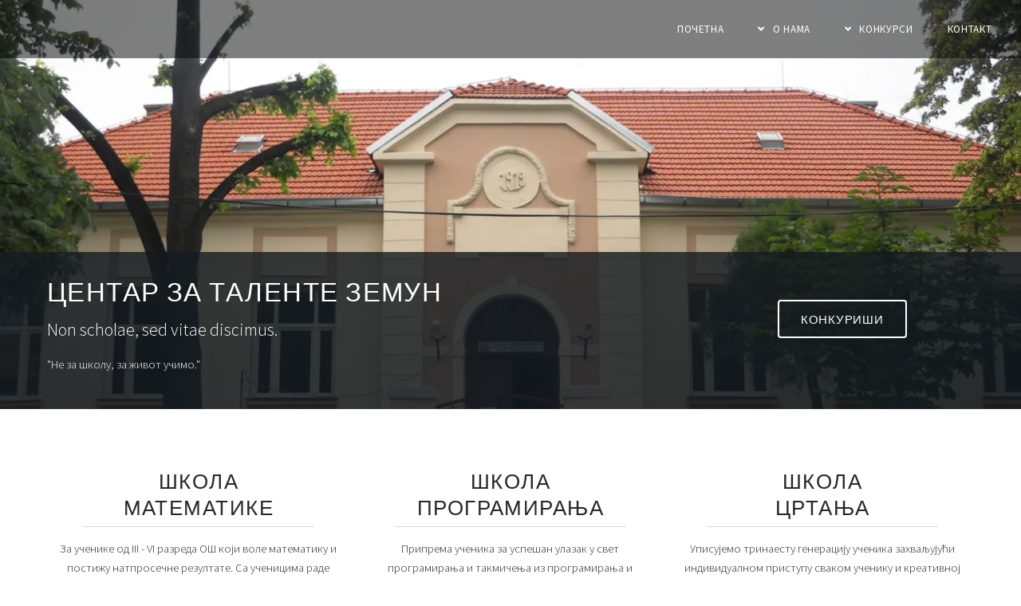

--- FILE ---
content_type: text/html; charset=UTF-8
request_url: http://talentizemun.rs/?page=12
body_size: 4351
content:
<!DOCTYPE html>
<html>
<head>
    <meta charset="utf-8" />
<meta name="viewport" content="width=device-width, initial-scale=1" />
<meta name="description" content='Добродошли на званичну веб презентацију Центра за Таленте "Београд 1 - Земун"'/>
<meta name="keywords" content="czt, zemun, talenti, matematika, programiranje, slikanje, konkurs"/>

<meta property="og:site_name" content="Центар за таленте Београд 1 - Земун" />
<meta property="og:type" content="website" />
<meta property="og:title" content="Центар за таленте Београд 1 - Земун" />
<meta property="og:description" content='Добродошли на званичну веб презентацију Центра за Таленте "Београд 1 - Земун"' />
<meta property="og:url" content="https://talentizemun.rs/" />
<meta property="og:image" content="https://talentizemun.rs/images/zgradaCzt.webp" />

<link rel="stylesheet" href="http://talentizemun.rs/css/main.css?version=1.0.0">
<link rel="stylesheet" href="http://talentizemun.rs/css/fontawesome-all.min.css">
<link rel="icon" href="http://talentizemun.rs/images/logo.PNG">
    <style>
    #two {
        background-color: #f1f1f1;
    }

    .spotlights {
        display: flex;
        flex-wrap: wrap;
        gap: 0.5rem;
        justify-content: center;
        align-items: stretch;
        width: 100%;
        margin-bottom: 2rem;
    }

    .spotlights .spotlight {
        display: flex;
        background: #fff;
        box-shadow: rgba(99, 99, 99, 0.2) 0px 2px 8px 0px;
        text-align: center;
    }

    .spotlights .spotlight .content {
        display: flex;
        width: 100%;
        align-items: stretch;
        align-self: stretch;
        justify-self: stretch;
    }

    .spotlight .content .image{
        display: flex;
        width: 30%;
    }
    .spotlight .content .image img{
        display: flex;
        width: 100%;
        aspect-ratio: 1;
        object-fit: cover;
    }

    .spotlight .content .heading{
        display: flex;
        align-items: center;
        justify-content: center;
        padding: 1rem;
        width: 70%;
    }

    .spotlight .content .heading  h3 {
        margin: 0;
        font-size: 1.1em;
        transition: all 0.1s linear;
        color: #111;
    }
    .spotlight .content .heading  a {
        text-decoration: none;
        color: inherit;
    }

    .spotlight .content .heading  b {
        color: inherit;
    }

    .spotlight .content .heading h3:hover{
        color: var(--clr-lightgreen);
    }


    .spotlights .spotlight .content> :last-child {
        margin-bottom: 0;
    }

    @media screen and (min-width: 1281px) {
        .spotlights>* {
            width: calc(50% - 10px);
        }
    }

    @media screen and (min-width: 981px) and (max-width: 1280px) {
        .spotlights {
            margin-bottom: 4rem;
        }

        .spotlights>* {
            width: 33.33333%;
        }
    }

    @media screen and (min-width: 737px) and (max-width: 980px) {
        .spotlights>* {
            width: 100%;
        }
    }

    @media screen and (max-width: 980px) {
        .spotlights>* {
            width: 100%;
        }

        .spotlight .content .heading  h3 {
            font-size: 0.8em;
        }
    }

    @media screen and (max-width: 736px) {
        .spotlights>* {
            width: 100%;
        }
    }

    @media screen and (max-width: 480px) {
        .spotlights>* {
            width: 100%;
        }
    }


    .feature .heading h2 {
        font-size: 1.75em;
    }

    .wrapper {
        padding: 3em 0em 1em 0em;
    }

    .spotlight {
        box-shadow: rgba(99, 99, 99, 0.2) 0px 2px 8px 0px;
    }

    .friends {
        display: flex;
        justify-content: center;
        flex-wrap:wrap;
        gap: 1em;
        width: 100%;
    }

    .friends article {
        display: block;
    }

    .friends article img {
        height: 12rem;
        width: auto;
    }


    @media screen and (max-width: 1280px) {
        .friends article img {
            height: 8rem;
            width: auto;
        }
    }

    #banner {
        overflow: hidden;
    }
</style>
</head>
<body>
<!-- Header -->
<header id="header" class="alt">

    <nav id="nav">
        <ul>
            <li><a href="/">Почетна</a></li>
            <li>
                <a href="#" class="submenu">О нама</a>
                <ul>
                    <li><a href="/istorijat">Историјат Центра</a></li>
                    <li><a href="/saradnici">Сарадници</a></li>
                </ul>
            </li>
            <li>
                <a href="#" class="submenu">Конкурси</a>
                <ul>
                    <li><a href="/konkurs-opsti">Општи конкурс ЦЗТ</a></li>
                    <li><a href="/konkurs-programiranje">Школа програмирања</a></li>
                    <li><a href="/konkurs-matematika">Школа математике</a></li>
                    <li><a href="/konkurs-matura">Припремна настава за малу матуру</a></li>
                    <li><a href="/konkurs-slikanje">Школа цртања и сликања</a></li>
                </ul>
            </li>
            <li><a href="/kontakt">Контакт</a></li>
        </ul>
    </nav>
</header>

<!-- Banner -->
<section id="banner">
    <div class="content">
        <div class="inner">
            <header>
                <h2>Центар за таленте Земун</h2>
                <p>Non scholae, sed vitae discimus.</p>
                <p>"Не за школу, за живот учимо."</p>
            </header>
            <ul class="actions">
                <li><a href="/konkurs-opsti" class="button huge">Конкуриши</a></li>
            </ul>
        </div>
    </div>
</section>

<!-- One -->
<section id="one" class="wrapper">
    <div class="inner">
        <div class="features">
            <div class="feature">
                <header class="heading">
                    <h2>Школа <br> математике</h2>
                </header>
                <p>За ученике од III - VI разреда ОШ који воле математику и постижу натпросечне резултате. Са ученицима раде
                    проверени и успешни предавачи.</p>
                <ul class="actions special">
                    <li><a href="/konkurs-matematika" class="button">О конкурсу</a></li>
                </ul>
            </div>
            <div class="feature">
                <header class="heading">
                    <h2>Школа <br> програмирања</h2>
                </header>
                <p>Припрема ученика за успешан улазак у свет програмирања и такмичења из програмирања и информатике.</p>
                <ul class="actions special">
                    <li><a href="/konkurs-programiranje" class="button">О конкурсу</a></li>
                </ul>
            </div>
            <div class="feature">
                <header class="heading">
                    <h2>Школа <br> цртања</h2>
                </header>
                <p>Уписујемо тринаесту генерацију ученика захваљујући индивидуалном приступу сваком ученику и креативној
                    атмосфери на часу
                    .</p>
                <ul class="actions special">
                    <li><a href="/konkurs-slikanje" class="button">О конкурсу</a></li>
                </ul>

            </div>
        </div>
    </div>
</section>


<!-- Two -->
<section id="two" class="wrapper style1">
    <div class="inner">
        <header class="heading major">
            <h2>Вести</h2>
            <p>Актуелности из Центра</p>
        </header>
        <div class="spotlights">

                                                <article class="spotlight">
                        <div class="content">
                            <div class="image">
                                                                    <img src="http://talentizemun.rs/images/logo-white-bg.PNG" alt="" />
                                                            </div>
                            <div class="heading" >

                                <h3><a href="/vest/74"><b>Срећна Нова година</b> - 2026</a></h3>
                                

                            </div>
                        </div>
                    </article>
                                    <article class="spotlight">
                        <div class="content">
                            <div class="image">
                                                                    <img src="http://talentizemun.rs/images/logo-white-bg.PNG" alt="" />
                                                            </div>
                            <div class="heading" >

                                <h3><a href="/vest/73"><b>Raspored za subotu</b> - 27.12.2025</a></h3>
                                

                            </div>
                        </div>
                    </article>
                                    <article class="spotlight">
                        <div class="content">
                            <div class="image">
                                                                    <img
                                        src="https://czt-vesti.perunsolutions.com/assets/20342a5e-e462-4963-a422-f00c77d1c7bd?fit=cover&width=200&height=200&quality=60"
                                        alt="" />
                                                            </div>
                            <div class="heading" >

                                <h3><a href="/vest/71"><b>Промоција књиге</b> -  &quot;Живот у шеширу&quot;</a></h3>
                                

                            </div>
                        </div>
                    </article>
                                    <article class="spotlight">
                        <div class="content">
                            <div class="image">
                                                                    <img
                                        src="https://czt-vesti.perunsolutions.com/assets/1352ddc7-becb-470a-9489-a7b1549bc21f?fit=cover&width=200&height=200&quality=60"
                                        alt="" />
                                                            </div>
                            <div class="heading" >

                                <h3><a href="/vest/70"><b>Тест талената</b> -  Tестирање нових талената</a></h3>
                                

                            </div>
                        </div>
                    </article>
                                    <article class="spotlight">
                        <div class="content">
                            <div class="image">
                                                                    <img
                                        src="https://czt-vesti.perunsolutions.com/assets/48082c3f-0887-44fd-890e-7194ffb9e4eb?fit=cover&width=200&height=200&quality=60"
                                        alt="" />
                                                            </div>
                            <div class="heading" >

                                <h3><a href="/vest/68"><b>Ђак генерације</b> - Мила Ђорђевић</a></h3>
                                

                            </div>
                        </div>
                    </article>
                                    <article class="spotlight">
                        <div class="content">
                            <div class="image">
                                                                    <img
                                        src="https://czt-vesti.perunsolutions.com/assets/e2a72bf9-ff69-44a4-bfe7-7aefa49aad24?fit=cover&width=200&height=200&quality=60"
                                        alt="" />
                                                            </div>
                            <div class="heading" >

                                <h3><a href="/vest/67"><b>Ђак генерације</b> - Андреј Богдановић</a></h3>
                                

                            </div>
                        </div>
                    </article>
                                    <article class="spotlight">
                        <div class="content">
                            <div class="image">
                                                                    <img
                                        src="https://czt-vesti.perunsolutions.com/assets/462a1368-8130-41a5-96ec-00fc28909ffc?fit=cover&width=200&height=200&quality=60"
                                        alt="" />
                                                            </div>
                            <div class="heading" >

                                <h3><a href="/vest/66"><b>Ђак генерације</b> - Милош Страка</a></h3>
                                

                            </div>
                        </div>
                    </article>
                                    <article class="spotlight">
                        <div class="content">
                            <div class="image">
                                                                    <img
                                        src="https://czt-vesti.perunsolutions.com/assets/31f46ce4-041f-479a-b8d9-c658e0c2fcc2?fit=cover&width=200&height=200&quality=60"
                                        alt="" />
                                                            </div>
                            <div class="heading" >

                                <h3><a href="/vest/65"><b>Ђак генерације</b> - Софија Благић</a></h3>
                                

                            </div>
                        </div>
                    </article>
                                    <article class="spotlight">
                        <div class="content">
                            <div class="image">
                                                                    <img
                                        src="https://czt-vesti.perunsolutions.com/assets/8a50ab43-5565-4300-8b84-9b47d1daaef5?fit=cover&width=200&height=200&quality=60"
                                        alt="" />
                                                            </div>
                            <div class="heading" >

                                <h3><a href="/vest/64"><b>Ђак генерације</b> - Хана Станковић</a></h3>
                                

                            </div>
                        </div>
                    </article>
                                    <article class="spotlight">
                        <div class="content">
                            <div class="image">
                                                                    <img
                                        src="https://czt-vesti.perunsolutions.com/assets/88587ebf-3e93-453e-a46a-e32f253faaf2?fit=cover&width=200&height=200&quality=60"
                                        alt="" />
                                                            </div>
                            <div class="heading" >

                                <h3><a href="/vest/36"><b>Ђак генерације</b> - Николина Дудуковић</a></h3>
                                

                            </div>
                        </div>
                    </article>
                                    <article class="spotlight">
                        <div class="content">
                            <div class="image">
                                                                    <img
                                        src="https://czt-vesti.perunsolutions.com/assets/7f5e6cc3-95b7-4ce9-a736-d61c04a93008?fit=cover&width=200&height=200&quality=60"
                                        alt="" />
                                                            </div>
                            <div class="heading" >

                                <h3><a href="/vest/35"><b>Промоција талената</b> - додела диплома</a></h3>
                                

                            </div>
                        </div>
                    </article>
                                    <article class="spotlight">
                        <div class="content">
                            <div class="image">
                                                                    <img src="http://talentizemun.rs/images/logo-white-bg.PNG" alt="" />
                                                            </div>
                            <div class="heading" >

                                <h3><a href="/vest/34"><b>Обавештење</b> - Додела диплома</a></h3>
                                

                            </div>
                        </div>
                    </article>
                                    </div>
    </div>
</section>

<!-- Contact -->
<section class="wrapper style2">
    <div class="inner">
        <header class="heading major">
            <h2>Пријатељи Центра</h2>
        </header>
        <div class="friends">
                            
                                    <article>
                                                    <a href="https://www.jaffa.rs/" target="_blank" title="Jaffa">
                                                                                                    <img
                                        src="https://czt-vesti.perunsolutions.com/assets/066ed6cc-e698-415e-977e-e2e500424137?quality=95"
                                        alt="Jaffa"
                                        title="Jaffa"
                                    loading="lazy" />
                                                                                            </a>
                                            </article>
                                    <article>
                                                    <a href="https://www.vulkani.rs/" target="_blank" title="Vulkan izdavaštvo">
                                                                                                    <img
                                        src="https://czt-vesti.perunsolutions.com/assets/a5fa1274-9e4e-4a57-a357-3a086983661f?quality=95"
                                        alt="Vulkan izdavaštvo"
                                        title="Vulkan izdavaštvo"
                                    loading="lazy" />
                                                                                            </a>
                                            </article>
                                    <article>
                                                    <a href="https://www.iritel.com/index.php/sr-cir/" target="_blank" title="Iritel">
                                                                                                    <img
                                        src="https://czt-vesti.perunsolutions.com/assets/e7985d15-610e-4677-a714-50eb31ae987a?quality=95"
                                        alt="Iritel"
                                        title="Iritel"
                                    loading="lazy" />
                                                                                            </a>
                                            </article>
                                    <article>
                                                    <a href="https://ribeograd.ac.rs/" target="_blank" title="Rudarski Institut">
                                                                                                    <img
                                        src="https://czt-vesti.perunsolutions.com/assets/fdac546a-8ef0-48e8-a39a-949b8ef2b229?quality=95"
                                        alt="Rudarski Institut"
                                        title="Rudarski Institut"
                                    loading="lazy" />
                                                                                            </a>
                                            </article>
                                    <article>
                                                    <a href="https://www.pangraf.com/" target="_blank" title="Pangraf">
                                                                                                    <img
                                        src="https://czt-vesti.perunsolutions.com/assets/166cab78-84a3-4fa7-b80e-e3883018d476?quality=95"
                                        alt="Pangraf"
                                        title="Pangraf"
                                    loading="lazy" />
                                                                                            </a>
                                            </article>
                                    </div>
    </div>
</section>
<!-- Footer -->
<section id="footer">
    <div class="inner">
        <ul class="icons">
            <li>
                <a href="https://facebook.com/CentarZaTalenteBeograd1Zemun" target="_blank" class="icon brands fa-facebook-f"
                   aria-label="facebook"><span class="label">Facebook</span>
                </a>
            </li>
            <li><a href="/kontakt" class="icon solid fa-map-marker-alt" aria-label="location"><span
                        class="label">Location</span></a></li>
            <li><a href="tel:0112615314" class="icon solid fa-phone" aria-label="phone"><span class="label">Phone</span></a>
            </li>
            <li><a href="mailto:talenti1zemun@gmail.com" class="icon solid fa-envelope" aria-label="email"><span
                        class="label">Email</span></a>
            </li>
        </ul>
    </div>
    <div class="copyright">
                    &copy; 2024  Петар Репац & Зорица Урошевић
            </div>
</section>
<script type="text/javascript" src="http://talentizemun.rs/js/jquery.min.js"></script>
<script type="text/javascript" src="http://talentizemun.rs/js/browser.min.js"></script>
<script type="text/javascript" src="http://talentizemun.rs/js/breakpoints.min.js"></script>
<script type="text/javascript" src="http://talentizemun.rs/js/util.js"></script>
<script type="text/javascript" src="http://talentizemun.rs/js/jquery.dropotron.min.js"></script>
<script type="text/javascript" src="http://talentizemun.rs/js/jquery.scrollex.min.js"></script>
<script type="text/javascript" src="http://talentizemun.rs/js/main.js"></script>
</body>
</html>


--- FILE ---
content_type: text/css
request_url: http://talentizemun.rs/css/main.css?version=1.0.0
body_size: 10010
content:
@import url(fontawesome-all.min.css);
@import url("https://fonts.googleapis.com/css?family=Fjalla+One|Source+Sans+Pro:300,400");



/* custum properties - colors */

:root {
  --clr-darkgreen: rgb(62, 74, 58);
  --clr-olivegreen: rgb(68, 99, 63);
  --clr-graygreen: rgb(90, 147, 103);
  --clr-lightgreen: rgb(92, 171, 125);
  --clr-skyblue: rgb(74, 219, 200);
}

.bg-btn {
  background-color: var(--clr-olivegreen);
}

html,
body,
div,
span,
applet,
object,
iframe,
h1,
h2,
h3,
h4,
h5,
h6,
p,
blockquote,
pre,
a,
abbr,
acronym,
address,
big,
cite,
code,
del,
dfn,
em,
img,
ins,
kbd,
q,
s,
samp,
small,
strike,
strong,
sub,
sup,
tt,
var,
b,
u,
i,
center,
dl,
dt,
dd,
ol,
ul,
li,
fieldset,
form,
label,
legend,
table,
caption,
tbody,
tfoot,
thead,
tr,
th,
td,
article,
aside,
canvas,
details,
embed,
figure,
figcaption,
footer,
header,
hgroup,
menu,
nav,
output,
ruby,
section,
summary,
time,
mark,
audio,
video {
  margin: 0;
  padding: 0;
  border: 0;
  font-size: 100%;
  font: inherit;
  vertical-align: baseline;
}

article,
aside,
details,
figcaption,
figure,
footer,
header,
hgroup,
menu,
nav,
section {
  display: block;
}

body {
  line-height: 1;
}

ol,
ul {
  list-style: none;
}

blockquote,
q {
  quotes: none;
}

blockquote:before,
blockquote:after,
q:before,
q:after {
  content: "";
  content: none;
}

table {
  border-collapse: collapse;
  border-spacing: 0;
}

body {
  -webkit-text-size-adjust: none;
}

mark {
  background-color: transparent;
  color: inherit;
}

input::-moz-focus-inner {
  border: 0;
  padding: 0;
}

input,
select,
textarea {
  -moz-appearance: none;
  -webkit-appearance: none;
  -ms-appearance: none;
  appearance: none;
}

/* Scrollbar custum color */

body::-webkit-scrollbar {
  width: 0.6em;
}

body::-webkit-scrollbar-track {
  background-color: rgb(53, 53, 53);
}

body::-webkit-scrollbar-thumb {
  background-color: var(--clr-olivegreen);
}

/* Basic */

@-ms-viewport {
  width: device-width;
}

body {
  -ms-overflow-style: scrollbar;
}

@media screen and (max-width: 480px) {

  html,
  body {
    min-width: 320px;
  }
}

html {
  box-sizing: border-box;
}

*,
*:before,
*:after {
  box-sizing: inherit;
}

body {
  background: #ffffff;
}

body.is-preload *,
body.is-preload *:before,
body.is-preload *:after {
  -moz-animation: none !important;
  -webkit-animation: none !important;
  -ms-animation: none !important;
  animation: none !important;
  -moz-transition: none !important;
  -webkit-transition: none !important;
  -ms-transition: none !important;
  transition: none !important;
}

/* Typography */

html {
  font-size: 13pt;
}

@media screen and (max-width: 1680px) {
  html {
    font-size: 11pt;
  }
}

@media screen and (max-width: 980px) {
  html {
    font-size: 12pt;
  }
}

@media screen and (max-width: 480px) {
  html {
    font-size: 11pt;
  }
}

body {
  background-color: #ffffff;
  color: #282828;
}

body,
input,
select,
textarea {
  font-family: "Source Sans Pro", Arial, Helvetica, sans-serif;
  font-weight: 300;
  font-size: 1rem;
  line-height: 1.65;
}

a {
  -moz-transition: color 0.2s ease-in-out;
  -webkit-transition: color 0.2s ease-in-out;
  -ms-transition: color 0.2s ease-in-out;
  transition: color 0.2s ease-in-out;
  text-decoration: underline;
}

a:hover {
  text-decoration: none;
}

strong,
b {
  font-weight: 700;
}

em,
i {
  font-style: italic;
}

p {
  margin: 0 0 2rem 0;
}

h1,
h2,
h3,
h4,
h5,
h6 {
  font-family: "Fjalla One", sans-serif;
  font-weight: 400;
  line-height: 1.5;
  margin: 0 0 1.5rem 0;
  text-transform: uppercase;
  letter-spacing: 0.1rem;
}

h1 a,
h2 a,
h3 a,
h4 a,
h5 a,
h6 a {
  color: inherit;
  text-decoration: none;
}

h1 {
  font-size: 4rem;
  line-height: 1.2;
}

h2 {
  font-size: 2.25rem;
  line-height: 1.3;
}

h3 {
  font-size: 1.25rem;
}

h4 {
  font-size: 1rem;
}

h5 {
  font-size: 0.9rem;
}

h6 {
  font-size: 0.7rem;
}

@media screen and (max-width: 736px) {
  h1 {
    font-size: 2.75rem;
    line-height: 1.3;
  }

  h2 {
    font-size: 1.75rem;
    line-height: 1.5;
  }

  h3 {
    font-size: 1.25rem;
  }
}

sub {
  font-size: 0.8rem;
  position: relative;
  top: 0.5rem;
}

sup {
  font-size: 0.8rem;
  position: relative;
  top: -0.5rem;
}

blockquote {
  border-left: solid 0.5rem;
  font-style: italic;
  margin: 0 0 2rem 0;
  padding: 1rem 0 1rem 2rem;
}

code {
  border-radius: 4px;
  border: solid 1px;
  font-family: "Courier New", monospace;
  font-size: 0.9rem;
  margin: 0 0.25rem;
  padding: 0.25rem 0.65rem;
}

pre {
  -webkit-overflow-scrolling: touch;
  font-family: "Courier New", monospace;
  font-size: 0.9rem;
  margin: 0 0 2rem 0;
}

pre code {
  display: block;
  line-height: 1.75;
  padding: 1rem 1.5rem;
  overflow-x: auto;
}

hr {
  border: 0;
  border-bottom: solid 1px;
  margin: 2rem 0;
}

hr.major {
  margin: 4rem 0;
}

@media screen and (max-width: 736px) {
  hr.major {
    margin: 3rem 0;
  }
}

input,
select,
textarea {
  color: #282828;
}

strong,
b {
  color: #282828;
}

h1,
h2,
h3,
h4,
h5,
h6 {
  color: #282828;
}

blockquote {
  border-left-color: rgba(0, 0, 0, 0.15);
}

code {
  background: rgba(0, 0, 0, 0.075);
  border-color: rgba(0, 0, 0, 0.15);
}

hr {
  border-bottom-color: rgba(0, 0, 0, 0.15);
}

/* Header */

header.heading {
  border-bottom: 1px solid;
  margin: 1rem auto 1rem auto;
  max-width: 80%;
  text-align: center;
  width: 45.71429rem;
}

header.major {
  margin: 0 auto 4rem auto;
  max-width: 80%;
}

header.major h1 {
  font-size: 3rem;
}

header h2 {
  margin-bottom: 0.5rem;
}

header h3 {
  margin-bottom: 0;
  font-size: 1.1rem;
}

header h2+p,
header h1+p {
  font-size: 1.5rem;
}

@media screen and (max-width: 980px) {
  header.major {
    margin: 0 auto 2rem auto;
  }
}

@media screen and (max-width: 736px) {

  header h2+p,
  header h1+p {
    font-size: 1.15rem;
  }

  header.major {
    max-width: 80%;
  }
}

header.heading {
  border-color: rgba(0, 0, 0, 0.15);
}

header p {
  color: var(--clr-lightgreen);
  margin-bottom: 1rem;
}

/* Row */

.row {
  display: flex;
  flex-wrap: wrap;
  box-sizing: border-box;
  align-items: stretch;
}

.row>* {
  box-sizing: border-box;
}

.row.gtr-uniform>*> :last-child {
  margin-bottom: 0;
}

.row.aln-left {
  justify-content: flex-start;
}

.row.aln-center {
  justify-content: center;
}

.row.aln-right {
  justify-content: flex-end;
}

.row.aln-top {
  align-items: flex-start;
}

.row.aln-middle {
  align-items: center;
}

.row.aln-bottom {
  align-items: flex-end;
}

.row>.imp {
  order: -1;
}

.row>.col-1 {
  width: 8.33333%;
}

.row>.off-1 {
  margin-left: 8.33333%;
}

.row>.col-2 {
  width: 16.66667%;
}

.row>.off-2 {
  margin-left: 16.66667%;
}

.row>.col-3 {
  width: 25%;
}

.row>.off-3 {
  margin-left: 25%;
}

.row>.col-4 {
  width: 33.33333%;
}

.row>.off-4 {
  margin-left: 33.33333%;
}

.row>.col-5 {
  width: 41.66667%;
}

.row>.off-5 {
  margin-left: 41.66667%;
}

.row>.col-6 {
  width: 50%;
}

.row>.off-6 {
  margin-left: 50%;
}

.row>.col-7 {
  width: 58.33333%;
}

.row>.off-7 {
  margin-left: 58.33333%;
}

.row>.col-8 {
  width: 66.66667%;
}

.row>.off-8 {
  margin-left: 66.66667%;
}

.row>.col-9 {
  width: 75%;
}

.row>.off-9 {
  margin-left: 75%;
}

.row>.col-10 {
  width: 83.33333%;
}

.row>.off-10 {
  margin-left: 83.33333%;
}

.row>.col-11 {
  width: 91.66667%;
}

.row>.off-11 {
  margin-left: 91.66667%;
}

.row>.col-12 {
  width: 100%;
}

.row>.off-12 {
  margin-left: 100%;
}

.row.gtr-0 {
  margin-top: 0;
  margin-left: 0rem;
}

.row.gtr-0>* {
  padding: 0 0 0 0rem;
}

.row.gtr-0.gtr-uniform {
  margin-top: 0rem;
}

.row.gtr-0.gtr-uniform>* {
  padding-top: 0rem;
}

.row.gtr-25 {
  margin-top: 0;
  margin-left: -0.5rem;
}

.row.gtr-25>* {
  padding: 0 0 0 0.5rem;
}

.row.gtr-25.gtr-uniform {
  margin-top: -0.5rem;
}

.row.gtr-25.gtr-uniform>* {
  padding-top: 0.5rem;
}

.row.gtr-50 {
  margin-top: 0;
  margin-left: -1rem;
}

.row.gtr-50>* {
  padding: 0 0 0 1rem;
}

.row.gtr-50.gtr-uniform {
  margin-top: -1rem;
}

.row.gtr-50.gtr-uniform>* {
  padding-top: 1rem;
}

.row {
  margin-top: 0;
  margin-left: -2rem;
}

.row>* {
  padding: 0 0 0 2rem;
}

.row.gtr-uniform {
  margin-top: -2rem;
}

.row.gtr-uniform>* {
  padding-top: 2rem;
}

.row.gtr-150 {
  margin-top: 0;
  margin-left: -3rem;
}

.row.gtr-150>* {
  padding: 0 0 0 3rem;
}

.row.gtr-150.gtr-uniform {
  margin-top: -3rem;
}

.row.gtr-150.gtr-uniform>* {
  padding-top: 3rem;
}

.row.gtr-200 {
  margin-top: 0;
  margin-left: -4rem;
}

.row.gtr-200>* {
  padding: 0 0 0 4rem;
}

.row.gtr-200.gtr-uniform {
  margin-top: -4rem;
}

.row.gtr-200.gtr-uniform>* {
  padding-top: 4rem;
}

@media screen and (max-width: 1680px) {
  .row {
    display: flex;
    flex-wrap: wrap;
    box-sizing: border-box;
    align-items: stretch;
  }

  .row>* {
    box-sizing: border-box;
  }

  .row.gtr-uniform>*> :last-child {
    margin-bottom: 0;
  }

  .row.aln-left {
    justify-content: flex-start;
  }

  .row.aln-center {
    justify-content: center;
  }

  .row.aln-right {
    justify-content: flex-end;
  }

  .row.aln-top {
    align-items: flex-start;
  }

  .row.aln-middle {
    align-items: center;
  }

  .row.aln-bottom {
    align-items: flex-end;
  }

  .row>.imp-xlarge {
    order: -1;
  }

  .row>.col-1-xlarge {
    width: 8.33333%;
  }

  .row>.off-1-xlarge {
    margin-left: 8.33333%;
  }

  .row>.col-2-xlarge {
    width: 16.66667%;
  }

  .row>.off-2-xlarge {
    margin-left: 16.66667%;
  }

  .row>.col-3-xlarge {
    width: 25%;
  }

  .row>.off-3-xlarge {
    margin-left: 25%;
  }

  .row>.col-4-xlarge {
    width: 33.33333%;
  }

  .row>.off-4-xlarge {
    margin-left: 33.33333%;
  }

  .row>.col-5-xlarge {
    width: 41.66667%;
  }

  .row>.off-5-xlarge {
    margin-left: 41.66667%;
  }

  .row>.col-6-xlarge {
    width: 50%;
  }

  .row>.off-6-xlarge {
    margin-left: 50%;
  }

  .row>.col-7-xlarge {
    width: 58.33333%;
  }

  .row>.off-7-xlarge {
    margin-left: 58.33333%;
  }

  .row>.col-8-xlarge {
    width: 66.66667%;
  }

  .row>.off-8-xlarge {
    margin-left: 66.66667%;
  }

  .row>.col-9-xlarge {
    width: 75%;
  }

  .row>.off-9-xlarge {
    margin-left: 75%;
  }

  .row>.col-10-xlarge {
    width: 83.33333%;
  }

  .row>.off-10-xlarge {
    margin-left: 83.33333%;
  }

  .row>.col-11-xlarge {
    width: 91.66667%;
  }

  .row>.off-11-xlarge {
    margin-left: 91.66667%;
  }

  .row>.col-12-xlarge {
    width: 100%;
  }

  .row>.off-12-xlarge {
    margin-left: 100%;
  }

  .row.gtr-0 {
    margin-top: 0;
    margin-left: 0rem;
  }

  .row.gtr-0>* {
    padding: 0 0 0 0rem;
  }

  .row.gtr-0.gtr-uniform {
    margin-top: 0rem;
  }

  .row.gtr-0.gtr-uniform>* {
    padding-top: 0rem;
  }

  .row.gtr-25 {
    margin-top: 0;
    margin-left: -0.5rem;
  }

  .row.gtr-25>* {
    padding: 0 0 0 0.5rem;
  }

  .row.gtr-25.gtr-uniform {
    margin-top: -0.5rem;
  }

  .row.gtr-25.gtr-uniform>* {
    padding-top: 0.5rem;
  }

  .row.gtr-50 {
    margin-top: 0;
    margin-left: -1rem;
  }

  .row.gtr-50>* {
    padding: 0 0 0 1rem;
  }

  .row.gtr-50.gtr-uniform {
    margin-top: -1rem;
  }

  .row.gtr-50.gtr-uniform>* {
    padding-top: 1rem;
  }

  .row {
    margin-top: 0;
    margin-left: -2rem;
  }

  .row>* {
    padding: 0 0 0 2rem;
  }

  .row.gtr-uniform {
    margin-top: -2rem;
  }

  .row.gtr-uniform>* {
    padding-top: 2rem;
  }

  .row.gtr-150 {
    margin-top: 0;
    margin-left: -3rem;
  }

  .row.gtr-150>* {
    padding: 0 0 0 3rem;
  }

  .row.gtr-150.gtr-uniform {
    margin-top: -3rem;
  }

  .row.gtr-150.gtr-uniform>* {
    padding-top: 3rem;
  }

  .row.gtr-200 {
    margin-top: 0;
    margin-left: -4rem;
  }

  .row.gtr-200>* {
    padding: 0 0 0 4rem;
  }

  .row.gtr-200.gtr-uniform {
    margin-top: -4rem;
  }

  .row.gtr-200.gtr-uniform>* {
    padding-top: 4rem;
  }
}

@media screen and (max-width: 1280px) {
  .row {
    display: flex;
    flex-wrap: wrap;
    box-sizing: border-box;
    align-items: stretch;
  }

  .row>* {
    box-sizing: border-box;
  }

  .row.gtr-uniform>*> :last-child {
    margin-bottom: 0;
  }

  .row.aln-left {
    justify-content: flex-start;
  }

  .row.aln-center {
    justify-content: center;
  }

  .row.aln-right {
    justify-content: flex-end;
  }

  .row.aln-top {
    align-items: flex-start;
  }

  .row.aln-middle {
    align-items: center;
  }

  .row.aln-bottom {
    align-items: flex-end;
  }

  .row>.imp-large {
    order: -1;
  }

  .row>.col-1-large {
    width: 8.33333%;
  }

  .row>.off-1-large {
    margin-left: 8.33333%;
  }

  .row>.col-2-large {
    width: 16.66667%;
  }

  .row>.off-2-large {
    margin-left: 16.66667%;
  }

  .row>.col-3-large {
    width: 25%;
  }

  .row>.off-3-large {
    margin-left: 25%;
  }

  .row>.col-4-large {
    width: 33.33333%;
  }

  .row>.off-4-large {
    margin-left: 33.33333%;
  }

  .row>.col-5-large {
    width: 41.66667%;
  }

  .row>.off-5-large {
    margin-left: 41.66667%;
  }

  .row>.col-6-large {
    width: 50%;
  }

  .row>.off-6-large {
    margin-left: 50%;
  }

  .row>.col-7-large {
    width: 58.33333%;
  }

  .row>.off-7-large {
    margin-left: 58.33333%;
  }

  .row>.col-8-large {
    width: 66.66667%;
  }

  .row>.off-8-large {
    margin-left: 66.66667%;
  }

  .row>.col-9-large {
    width: 75%;
  }

  .row>.off-9-large {
    margin-left: 75%;
  }

  .row>.col-10-large {
    width: 83.33333%;
  }

  .row>.off-10-large {
    margin-left: 83.33333%;
  }

  .row>.col-11-large {
    width: 91.66667%;
  }

  .row>.off-11-large {
    margin-left: 91.66667%;
  }

  .row>.col-12-large {
    width: 100%;
  }

  .row>.off-12-large {
    margin-left: 100%;
  }

  .row.gtr-0 {
    margin-top: 0;
    margin-left: 0rem;
  }

  .row.gtr-0>* {
    padding: 0 0 0 0rem;
  }

  .row.gtr-0.gtr-uniform {
    margin-top: 0rem;
  }

  .row.gtr-0.gtr-uniform>* {
    padding-top: 0rem;
  }

  .row.gtr-25 {
    margin-top: 0;
    margin-left: -0.375rem;
  }

  .row.gtr-25>* {
    padding: 0 0 0 0.375rem;
  }

  .row.gtr-25.gtr-uniform {
    margin-top: -0.375rem;
  }

  .row.gtr-25.gtr-uniform>* {
    padding-top: 0.375rem;
  }

  .row.gtr-50 {
    margin-top: 0;
    margin-left: -0.75rem;
  }

  .row.gtr-50>* {
    padding: 0 0 0 0.75rem;
  }

  .row.gtr-50.gtr-uniform {
    margin-top: -0.75rem;
  }

  .row.gtr-50.gtr-uniform>* {
    padding-top: 0.75rem;
  }

  .row {
    margin-top: 0;
    margin-left: -1.5rem;
  }

  .row>* {
    padding: 0 0 0 1.5rem;
  }

  .row.gtr-uniform {
    margin-top: -1.5rem;
  }

  .row.gtr-uniform>* {
    padding-top: 1.5rem;
  }

  .row.gtr-150 {
    margin-top: 0;
    margin-left: -2.25rem;
  }

  .row.gtr-150>* {
    padding: 0 0 0 2.25rem;
  }

  .row.gtr-150.gtr-uniform {
    margin-top: -2.25rem;
  }

  .row.gtr-150.gtr-uniform>* {
    padding-top: 2.25rem;
  }

  .row.gtr-200 {
    margin-top: 0;
    margin-left: -3rem;
  }

  .row.gtr-200>* {
    padding: 0 0 0 3rem;
  }

  .row.gtr-200.gtr-uniform {
    margin-top: -3rem;
  }

  .row.gtr-200.gtr-uniform>* {
    padding-top: 3rem;
  }
}

@media screen and (max-width: 980px) {
  .row {
    display: flex;
    flex-wrap: wrap;
    box-sizing: border-box;
    align-items: stretch;
  }

  .row>* {
    box-sizing: border-box;
  }

  .row.gtr-uniform>*> :last-child {
    margin-bottom: 0;
  }

  .row.aln-left {
    justify-content: flex-start;
  }

  .row.aln-center {
    justify-content: center;
  }

  .row.aln-right {
    justify-content: flex-end;
  }

  .row.aln-top {
    align-items: flex-start;
  }

  .row.aln-middle {
    align-items: center;
  }

  .row.aln-bottom {
    align-items: flex-end;
  }

  .row>.imp-medium {
    order: -1;
  }

  .row>.col-1-medium {
    width: 8.33333%;
  }

  .row>.off-1-medium {
    margin-left: 8.33333%;
  }

  .row>.col-2-medium {
    width: 16.66667%;
  }

  .row>.off-2-medium {
    margin-left: 16.66667%;
  }

  .row>.col-3-medium {
    width: 25%;
  }

  .row>.off-3-medium {
    margin-left: 25%;
  }

  .row>.col-4-medium {
    width: 33.33333%;
  }

  .row>.off-4-medium {
    margin-left: 33.33333%;
  }

  .row>.col-5-medium {
    width: 41.66667%;
  }

  .row>.off-5-medium {
    margin-left: 41.66667%;
  }

  .row>.col-6-medium {
    width: 50%;
  }

  .row>.off-6-medium {
    margin-left: 50%;
  }

  .row>.col-7-medium {
    width: 58.33333%;
  }

  .row>.off-7-medium {
    margin-left: 58.33333%;
  }

  .row>.col-8-medium {
    width: 66.66667%;
  }

  .row>.off-8-medium {
    margin-left: 66.66667%;
  }

  .row>.col-9-medium {
    width: 75%;
  }

  .row>.off-9-medium {
    margin-left: 75%;
  }

  .row>.col-10-medium {
    width: 83.33333%;
  }

  .row>.off-10-medium {
    margin-left: 83.33333%;
  }

  .row>.col-11-medium {
    width: 91.66667%;
  }

  .row>.off-11-medium {
    margin-left: 91.66667%;
  }

  .row>.col-12-medium {
    width: 100%;
  }

  .row>.off-12-medium {
    margin-left: 100%;
  }

  .row.gtr-0 {
    margin-top: 0;
    margin-left: 0rem;
  }

  .row.gtr-0>* {
    padding: 0 0 0 0rem;
  }

  .row.gtr-0.gtr-uniform {
    margin-top: 0rem;
  }

  .row.gtr-0.gtr-uniform>* {
    padding-top: 0rem;
  }

  .row.gtr-25 {
    margin-top: 0;
    margin-left: -0.375rem;
  }

  .row.gtr-25>* {
    padding: 0 0 0 0.375rem;
  }

  .row.gtr-25.gtr-uniform {
    margin-top: -0.375rem;
  }

  .row.gtr-25.gtr-uniform>* {
    padding-top: 0.375rem;
  }

  .row.gtr-50 {
    margin-top: 0;
    margin-left: -0.75rem;
  }

  .row.gtr-50>* {
    padding: 0 0 0 0.75rem;
  }

  .row.gtr-50.gtr-uniform {
    margin-top: -0.75rem;
  }

  .row.gtr-50.gtr-uniform>* {
    padding-top: 0.75rem;
  }

  .row {
    margin-top: 0;
    margin-left: -1.5rem;
  }

  .row>* {
    padding: 0 0 0 1.5rem;
  }

  .row.gtr-uniform {
    margin-top: -1.5rem;
  }

  .row.gtr-uniform>* {
    padding-top: 1.5rem;
  }

  .row.gtr-150 {
    margin-top: 0;
    margin-left: -2.25rem;
  }

  .row.gtr-150>* {
    padding: 0 0 0 2.25rem;
  }

  .row.gtr-150.gtr-uniform {
    margin-top: -2.25rem;
  }

  .row.gtr-150.gtr-uniform>* {
    padding-top: 2.25rem;
  }

  .row.gtr-200 {
    margin-top: 0;
    margin-left: -3rem;
  }

  .row.gtr-200>* {
    padding: 0 0 0 3rem;
  }

  .row.gtr-200.gtr-uniform {
    margin-top: -3rem;
  }

  .row.gtr-200.gtr-uniform>* {
    padding-top: 3rem;
  }
}

@media screen and (max-width: 736px) {
  .row {
    display: flex;
    flex-wrap: wrap;
    box-sizing: border-box;
    align-items: stretch;
  }

  .row>* {
    box-sizing: border-box;
  }

  .row.gtr-uniform>*> :last-child {
    margin-bottom: 0;
  }

  .row.aln-left {
    justify-content: flex-start;
  }

  .row.aln-center {
    justify-content: center;
  }

  .row.aln-right {
    justify-content: flex-end;
  }

  .row.aln-top {
    align-items: flex-start;
  }

  .row.aln-middle {
    align-items: center;
  }

  .row.aln-bottom {
    align-items: flex-end;
  }

  .row>.imp-small {
    order: -1;
  }

  .row>.col-1-small {
    width: 8.33333%;
  }

  .row>.off-1-small {
    margin-left: 8.33333%;
  }

  .row>.col-2-small {
    width: 16.66667%;
  }

  .row>.off-2-small {
    margin-left: 16.66667%;
  }

  .row>.col-3-small {
    width: 25%;
  }

  .row>.off-3-small {
    margin-left: 25%;
  }

  .row>.col-4-small {
    width: 33.33333%;
  }

  .row>.off-4-small {
    margin-left: 33.33333%;
  }

  .row>.col-5-small {
    width: 41.66667%;
  }

  .row>.off-5-small {
    margin-left: 41.66667%;
  }

  .row>.col-6-small {
    width: 50%;
  }

  .row>.off-6-small {
    margin-left: 50%;
  }

  .row>.col-7-small {
    width: 58.33333%;
  }

  .row>.off-7-small {
    margin-left: 58.33333%;
  }

  .row>.col-8-small {
    width: 66.66667%;
  }

  .row>.off-8-small {
    margin-left: 66.66667%;
  }

  .row>.col-9-small {
    width: 75%;
  }

  .row>.off-9-small {
    margin-left: 75%;
  }

  .row>.col-10-small {
    width: 83.33333%;
  }

  .row>.off-10-small {
    margin-left: 83.33333%;
  }

  .row>.col-11-small {
    width: 91.66667%;
  }

  .row>.off-11-small {
    margin-left: 91.66667%;
  }

  .row>.col-12-small {
    width: 100%;
  }

  .row>.off-12-small {
    margin-left: 100%;
  }

  .row.gtr-0 {
    margin-top: 0;
    margin-left: 0rem;
  }

  .row.gtr-0>* {
    padding: 0 0 0 0rem;
  }

  .row.gtr-0.gtr-uniform {
    margin-top: 0rem;
  }

  .row.gtr-0.gtr-uniform>* {
    padding-top: 0rem;
  }

  .row.gtr-25 {
    margin-top: 0;
    margin-left: -0.3125rem;
  }

  .row.gtr-25>* {
    padding: 0 0 0 0.3125rem;
  }

  .row.gtr-25.gtr-uniform {
    margin-top: -0.3125rem;
  }

  .row.gtr-25.gtr-uniform>* {
    padding-top: 0.3125rem;
  }

  .row.gtr-50 {
    margin-top: 0;
    margin-left: -0.625rem;
  }

  .row.gtr-50>* {
    padding: 0 0 0 0.625rem;
  }

  .row.gtr-50.gtr-uniform {
    margin-top: -0.625rem;
  }

  .row.gtr-50.gtr-uniform>* {
    padding-top: 0.625rem;
  }

  .row {
    margin-top: 0;
    margin-left: -1.25rem;
  }

  .row>* {
    padding: 0 0 0 1.25rem;
  }

  .row.gtr-uniform {
    margin-top: -1.25rem;
  }

  .row.gtr-uniform>* {
    padding-top: 1.25rem;
  }

  .row.gtr-150 {
    margin-top: 0;
    margin-left: -1.875rem;
  }

  .row.gtr-150>* {
    padding: 0 0 0 1.875rem;
  }

  .row.gtr-150.gtr-uniform {
    margin-top: -1.875rem;
  }

  .row.gtr-150.gtr-uniform>* {
    padding-top: 1.875rem;
  }

  .row.gtr-200 {
    margin-top: 0;
    margin-left: -2.5rem;
  }

  .row.gtr-200>* {
    padding: 0 0 0 2.5rem;
  }

  .row.gtr-200.gtr-uniform {
    margin-top: -2.5rem;
  }

  .row.gtr-200.gtr-uniform>* {
    padding-top: 2.5rem;
  }
}

@media screen and (max-width: 480px) {
  .row {
    display: flex;
    flex-wrap: wrap;
    box-sizing: border-box;
    align-items: stretch;
  }

  .row>* {
    box-sizing: border-box;
  }

  .row.gtr-uniform>*> :last-child {
    margin-bottom: 0;
  }

  .row.aln-left {
    justify-content: flex-start;
  }

  .row.aln-center {
    justify-content: center;
  }

  .row.aln-right {
    justify-content: flex-end;
  }

  .row.aln-top {
    align-items: flex-start;
  }

  .row.aln-middle {
    align-items: center;
  }

  .row.aln-bottom {
    align-items: flex-end;
  }

  .row>.imp-xsmall {
    order: -1;
  }

  .row>.col-1-xsmall {
    width: 8.33333%;
  }

  .row>.off-1-xsmall {
    margin-left: 8.33333%;
  }

  .row>.col-2-xsmall {
    width: 16.66667%;
  }

  .row>.off-2-xsmall {
    margin-left: 16.66667%;
  }

  .row>.col-3-xsmall {
    width: 25%;
  }

  .row>.off-3-xsmall {
    margin-left: 25%;
  }

  .row>.col-4-xsmall {
    width: 33.33333%;
  }

  .row>.off-4-xsmall {
    margin-left: 33.33333%;
  }

  .row>.col-5-xsmall {
    width: 41.66667%;
  }

  .row>.off-5-xsmall {
    margin-left: 41.66667%;
  }

  .row>.col-6-xsmall {
    width: 50%;
  }

  .row>.off-6-xsmall {
    margin-left: 50%;
  }

  .row>.col-7-xsmall {
    width: 58.33333%;
  }

  .row>.off-7-xsmall {
    margin-left: 58.33333%;
  }

  .row>.col-8-xsmall {
    width: 66.66667%;
  }

  .row>.off-8-xsmall {
    margin-left: 66.66667%;
  }

  .row>.col-9-xsmall {
    width: 75%;
  }

  .row>.off-9-xsmall {
    margin-left: 75%;
  }

  .row>.col-10-xsmall {
    width: 83.33333%;
  }

  .row>.off-10-xsmall {
    margin-left: 83.33333%;
  }

  .row>.col-11-xsmall {
    width: 91.66667%;
  }

  .row>.off-11-xsmall {
    margin-left: 91.66667%;
  }

  .row>.col-12-xsmall {
    width: 100%;
  }

  .row>.off-12-xsmall {
    margin-left: 100%;
  }

  .row.gtr-0 {
    margin-top: 0;
    margin-left: 0rem;
  }

  .row.gtr-0>* {
    padding: 0 0 0 0rem;
  }

  .row.gtr-0.gtr-uniform {
    margin-top: 0rem;
  }

  .row.gtr-0.gtr-uniform>* {
    padding-top: 0rem;
  }

  .row.gtr-25 {
    margin-top: 0;
    margin-left: -0.3125rem;
  }

  .row.gtr-25>* {
    padding: 0 0 0 0.3125rem;
  }

  .row.gtr-25.gtr-uniform {
    margin-top: -0.3125rem;
  }

  .row.gtr-25.gtr-uniform>* {
    padding-top: 0.3125rem;
  }

  .row.gtr-50 {
    margin-top: 0;
    margin-left: -0.625rem;
  }

  .row.gtr-50>* {
    padding: 0 0 0 0.625rem;
  }

  .row.gtr-50.gtr-uniform {
    margin-top: -0.625rem;
  }

  .row.gtr-50.gtr-uniform>* {
    padding-top: 0.625rem;
  }

  .row {
    margin-top: 0;
    margin-left: -1.25rem;
  }

  .row>* {
    padding: 0 0 0 1.25rem;
  }

  .row.gtr-uniform {
    margin-top: -1.25rem;
  }

  .row.gtr-uniform>* {
    padding-top: 1.25rem;
  }

  .row.gtr-150 {
    margin-top: 0;
    margin-left: -1.875rem;
  }

  .row.gtr-150>* {
    padding: 0 0 0 1.875rem;
  }

  .row.gtr-150.gtr-uniform {
    margin-top: -1.875rem;
  }

  .row.gtr-150.gtr-uniform>* {
    padding-top: 1.875rem;
  }

  .row.gtr-200 {
    margin-top: 0;
    margin-left: -2.5rem;
  }

  .row.gtr-200>* {
    padding: 0 0 0 2.5rem;
  }

  .row.gtr-200.gtr-uniform {
    margin-top: -2.5rem;
  }

  .row.gtr-200.gtr-uniform>* {
    padding-top: 2.5rem;
  }
}

/* Box */

.box {
  border: solid 1px;
  border-radius: 4px;
  margin-bottom: 2rem;
  padding: 1.5rem;
}

.box> :last-child {
  margin-bottom: 0;
}

.box.alt {
  border: 0;
  border-radius: 0;
  padding: 0;
}

.box {
  border-color: rgba(0, 0, 0, 0.15);
}

/* Button */

input[type="submit"],
input[type="reset"],
input[type="button"],
button,
.button {
  -moz-appearance: none;
  -webkit-appearance: none;
  -ms-appearance: none;
  appearance: none;
  -moz-transition: background-color 0.2s ease-in-out,
    box-shadow 0.2s ease-in-out, color 0.2s ease-in-out;
  -webkit-transition: background-color 0.2s ease-in-out,
    box-shadow 0.2s ease-in-out, color 0.2s ease-in-out;
  -ms-transition: background-color 0.2s ease-in-out, box-shadow 0.2s ease-in-out,
    color 0.2s ease-in-out;
  transition: background-color 0.2s ease-in-out, box-shadow 0.2s ease-in-out,
    color 0.2s ease-in-out;
  border: 0;
  border-radius: 4px;
  cursor: pointer;
  display: inline-block;
  font-family: "Fjalla One", sans-serif;
  font-size: 1rem;
  font-weight: 400;
  height: 3.25rem;
  letter-spacing: 0.1rem;
  line-height: 3.375rem;
  padding: 0 2rem 0 2rem;
  text-align: center;
  text-decoration: none;
  text-transform: uppercase;
  white-space: nowrap;
}

input[type="submit"].small,
input[type="reset"].small,
input[type="button"].small,
button.small,
.button.small {
  font-size: 0.8rem;
  height: 2.4375rem;
  line-height: 2.71375rem;
  padding: 0 1.25rem;
}

input[type="submit"].large,
input[type="reset"].large,
input[type="button"].large,
button.large,
.button.large {
  font-size: 1.25rem;
  height: 4.0625rem;
  line-height: 4.225rem;
  padding: 0 4rem 0 4rem;
}

input[type="submit"].wide,
input[type="reset"].wide,
input[type="button"].wide,
button.wide,
.button.wide {
  min-width: 13rem;
}

input[type="submit"].icon:before,
input[type="reset"].icon:before,
input[type="button"].icon:before,
button.icon:before,
.button.icon:before {
  margin-right: 0.5rem;
}

input[type="submit"].fit,
input[type="reset"].fit,
input[type="button"].fit,
button.fit,
.button.fit {
  width: 100%;
}

input[type="submit"].disabled,
input[type="submit"]:disabled,
input[type="reset"].disabled,
input[type="reset"]:disabled,
input[type="button"].disabled,
input[type="button"]:disabled,
button.disabled,
button:disabled,
.button.disabled,
.button:disabled {
  pointer-events: none;
  opacity: 0.25;
}

@media screen and (max-width: 980px) {

  input[type="submit"].large,
  input[type="reset"].large,
  input[type="button"].large,
  button.large,
  .button.large {
    font-size: 1rem;
    height: 3.25rem;
    line-height: 3.25rem;
    padding: 0 4rem 0 4rem;
  }
}

input[type="submit"],
input[type="reset"],
input[type="button"],
button,
.button {
  background-color: var(--clr-olivegreen);
  box-shadow: inset 0 0 0 1px #282828;
  color: white !important;
}

input[type="submit"]:hover,
input[type="reset"]:hover,
input[type="button"]:hover,
button:hover,
.button:hover {
  background-color: var(--clr-graygreen);
  box-shadow: inset 0 0 0 1px rgba(40, 40, 40, 0.5);
}

input[type="submit"]:hover:active,
input[type="reset"]:hover:active,
input[type="button"]:hover:active,
button:hover:active,
.button:hover:active {
  background-color: var(--clr-lightgreen);
  box-shadow: inset 0 0 0 1px #282828;
}

input[type="submit"].primary,
input[type="reset"].primary,
input[type="button"].primary,
button.primary,
.button.primary {
  background-color: var(--clr-olivegreen);
  box-shadow: none;
  color: #ffffff !important;
}

input[type="submit"].primary:hover,
input[type="reset"].primary:hover,
input[type="button"].primary:hover,
button.primary:hover,
.button.primary:hover {
  background-color: rgb(73, 162, 122);
  box-shadow: none;
}

input[type="submit"].primary:hover:active,
input[type="reset"].primary:hover:active,
input[type="button"].primary:hover:active,
button.primary:hover:active,
.button.primary:hover:active {
  background-color: #40b2a2;
}

/* Form */

form {
  display: -moz-flex;
  display: -webkit-flex;
  display: -ms-flex;
  display: flex;
  -moz-flex-wrap: wrap;
  -webkit-flex-wrap: wrap;
  -ms-flex-wrap: wrap;
  flex-wrap: wrap;
  width: 100%;
  margin: -2rem auto 2rem auto;
}

form.elements {
  display: block;
  margin: 0 0 2rem 0;
}

form>.field {
  -moz-flex-grow: 0;
  -webkit-flex-grow: 0;
  -ms-flex-grow: 0;
  flex-grow: 0;
  -moz-flex-shrink: 0;
  -webkit-flex-shrink: 0;
  -ms-flex-shrink: 0;
  flex-shrink: 0;
  padding: 2rem 0 0 2rem;
  width: calc(100% - 2rem);
}

form>.field.half {
  width: calc(50% - 1rem);
}

form>.field.third {
  width: calc(100% / 3 - 0.66667rem);
}

form>.field.quarter {
  width: calc(25% - 0.5rem);
}

form ul.actions {
  margin-bottom: 0;
}

form.alt {
  display: block;
  width: 100%;
  margin: 0 0 2rem 0;
}

form.alt>.actions {
  margin: 0 0 2rem 0;
  width: 100%;
}

@media screen and (max-width: 736px) {
  form {
    margin: -1.5rem auto 2rem auto;
  }

  form>.field {
    padding: 1.5rem 0 0 1.5rem;
    width: calc(100% - 1.5rem);
  }

  form>.field.half {
    width: calc(100% - 1.5rem);
  }

  form>.field.third {
    width: calc(100% - 1.5rem);
  }

  form>.field.quarter {
    width: calc(100% - 1.5rem);
  }

  form>.actions {
    margin: 1.5rem 0 0 1.5rem;
    width: calc(100% - 3rem);
  }
}

input[type="text"],
input[type="password"],
input[type="email"],
input[type="tel"],
input[type="search"],
input[type="url"],
select,
textarea {
  -moz-appearance: none;
  -webkit-appearance: none;
  -ms-appearance: none;
  appearance: none;
  border-radius: 4px;
  border: none;
  border: solid 1px;
  color: inherit;
  display: block;
  outline: 0;
  padding: 0 1rem;
  text-decoration: none;
  width: 100%;
}

input[type="text"]:invalid,
input[type="password"]:invalid,
input[type="email"]:invalid,
input[type="tel"]:invalid,
input[type="search"]:invalid,
input[type="url"]:invalid,
select:invalid,
textarea:invalid {
  box-shadow: none;
}

label {
  display: block;
  font-size: 1rem;
  font-weight: 400;
  margin: 0 0 1rem 0;
}

input[type="text"],
input[type="password"],
input[type="email"],
input[type="tel"],
input[type="search"],
input[type="url"] {
  height: 3.25rem;
}

select {
  background-size: 1.25rem;
  background-repeat: no-repeat;
  background-position: calc(100% - 1rem) center;
  height: 3.25rem;
  padding-right: 3.25rem;
  text-overflow: ellipsis;
}

select:focus::-ms-value {
  background-color: transparent;
}

select::-ms-expand {
  display: none;
}

textarea {
  padding: 0.75rem 1rem;
}

input[type="checkbox"],
input[type="radio"] {
  -moz-appearance: none;
  -webkit-appearance: none;
  -ms-appearance: none;
  appearance: none;
  display: block;
  float: left;
  margin-right: -2rem;
  opacity: 0;
  width: 1rem;
  z-index: -1;
}

input[type="checkbox"]+label,
input[type="radio"]+label {
  text-decoration: none;
  cursor: pointer;
  display: inline-block;
  font-size: 1rem;
  font-weight: 300;
  padding-left: 2.825rem;
  padding-right: 0.875rem;
  position: relative;
}

input[type="checkbox"]+label:before,
input[type="radio"]+label:before {
  -moz-osx-font-smoothing: grayscale;
  -webkit-font-smoothing: antialiased;
  display: inline-block;
  font-style: normal;
  font-variant: normal;
  text-rendering: auto;
  line-height: 1;
  text-transform: none !important;
  font-family: "Font Awesome 5 Free";
  font-weight: 900;
}

input[type="checkbox"]+label:before,
input[type="radio"]+label:before {
  border-radius: 4px;
  border: solid 1px;
  content: "";
  display: inline-block;
  font-size: 0.8rem;
  height: 1.95rem;
  left: 0;
  line-height: 1.95rem;
  position: absolute;
  text-align: center;
  top: -0.1625rem;
  width: 1.95rem;
}

input[type="checkbox"]:checked+label:before,
input[type="radio"]:checked+label:before {
  content: "\f00c";
}

input[type="checkbox"]+label:before {
  border-radius: 4px;
}

input[type="radio"]+label:before {
  border-radius: 100%;
}

::-webkit-input-placeholder {
  opacity: 1;
}

:-moz-placeholder {
  opacity: 1;
}

::-moz-placeholder {
  opacity: 1;
}

:-ms-input-placeholder {
  opacity: 1;
}

label {
  color: #282828;
}

input[type="text"],
input[type="password"],
input[type="email"],
input[type="tel"],
input[type="search"],
input[type="url"],
select,
textarea {
  background-color: transparent;
  border-color: rgba(0, 0, 0, 0.15);
}

input[type="text"]:focus,
input[type="password"]:focus,
input[type="email"]:focus,
input[type="tel"]:focus,
input[type="search"]:focus,
input[type="url"]:focus,
select:focus,
textarea:focus {
  border-color: var(--clr-lightgreen);
  box-shadow: 0 0 0 1px #4cbfaf;
}

select {
  background-image: url("data:image/svg+xml;charset=utf8,%3Csvg xmlns='http://www.w3.org/2000/svg' width='40' height='40' preserveAspectRatio='none' viewBox='0 0 40 40'%3E%3Cpath d='M9.4,12.3l10.4,10.4l10.4-10.4c0.2-0.2,0.5-0.4,0.9-0.4c0.3,0,0.6,0.1,0.9,0.4l3.3,3.3c0.2,0.2,0.4,0.5,0.4,0.9 c0,0.4-0.1,0.6-0.4,0.9L20.7,31.9c-0.2,0.2-0.5,0.4-0.9,0.4c-0.3,0-0.6-0.1-0.9-0.4L4.3,17.3c-0.2-0.2-0.4-0.5-0.4-0.9 c0-0.4,0.1-0.6,0.4-0.9l3.3-3.3c0.2-0.2,0.5-0.4,0.9-0.4S9.1,12.1,9.4,12.3z' fill='rgba(0, 0, 0, 0.15)' /%3E%3C/svg%3E");
}

select option {
  color: #282828;
  background-color: #ffffff;
}

input[type="checkbox"]+label,
input[type="radio"]+label {
  color: #282828;
}

input[type="checkbox"]+label:before,
input[type="radio"]+label:before {
  background-color: transparent;
  border-color: rgba(0, 0, 0, 0.15);
}

input[type="checkbox"]:checked+label:before,
input[type="radio"]:checked+label:before {
  background-color: #4cbfaf;
  border-color: #4cbfaf;
  color: #ffffff;
}

input[type="checkbox"]:focus+label:before,
input[type="radio"]:focus+label:before {
  border-color: #4cbfaf;
  box-shadow: 0 0 0 1px #4cbfaf;
}

::-webkit-input-placeholder {
  color: #bbbbbb !important;
}

:-moz-placeholder {
  color: #bbbbbb !important;
}

::-moz-placeholder {
  color: #bbbbbb !important;
}

:-ms-input-placeholder {
  color: #bbbbbb !important;
}

/* Icon */

.icon {
  text-decoration: none;
  border-bottom: none;
  position: relative;
}

.icon:before {
  -moz-osx-font-smoothing: grayscale;
  -webkit-font-smoothing: antialiased;
  display: inline-block;
  font-style: normal;
  font-variant: normal;
  text-rendering: auto;
  line-height: 1;
  text-transform: none !important;
  font-family: "Font Awesome 5 Free";
  font-weight: 400;
  color: var(--clr-lightgreen);
}

.icon>.label {
  display: none;
}

.icon.solid:before {
  font-weight: 900;
}

.icon.brands:before {
  font-family: "Font Awesome 5 Brands";
}

/* added colors for hovering icons in footer */

.icon.brands:hover::before {
  color: #353535;
}

.icon.solid:hover::before {
  color: #353535;
}

/* Image */

.imagesAbout {
  display: flex;
  align-items: center;
  justify-content: space-between;
  gap: 2rem;
}

.imagesAbout>div {
  flex-basis: 33%;
  margin-bottom: 1.6rem;
  text-align: center;
}

.imagesAbout>div img {
  aspect-ratio: 1/1;
  object-fit: cover;
  width: 100%;
  border-radius: 0.4rem;
}

/* responsive design for images on about page */

@media screen and (max-width:980px) {
  .imagesAbout {
    gap: 1rem;
  }

}

@media screen and (max-width:768px) {
  .imagesAbout {
    display: flex;
    flex-direction: column;
  }

  .imagesAbout>div {
    width: 100%;
  }
}

.image {
  display: inline-block;
  position: relative;
}

.image img {
  display: block;
}

.image.left,
.image.right {
  max-width: 40%;
}

.image.left img,
.image.right img {
  width: 100%;
}

.image.left {
  float: left;
  margin: 0 2rem 2rem 0;
  top: 0.25rem;
}

.image.right {
  float: right;
  margin: 0 0 2rem 2rem;
  top: 0.25rem;
}

.image.fit {
  display: block;
  margin: 0 0 2rem 0;
  width: 100%;
}

.image.fit img {
  width: 100%;
}

.image.main {
  display: block;
  margin: 0 0 3rem 0;
  width: 100%;
}

.image.main img {
  width: 100%;
}

/* List */

ol {
  list-style: decimal;
  margin: 0 0 2rem 0;
  padding-left: 1.25rem;
}

ol li {
  padding-left: 0.25rem;
}

ul {
  list-style: disc;
  margin: 0 0 2rem 0;
  padding-left: 1rem;
}

ul li {
  padding-left: 0.325rem;
}

ul.alt {
  list-style: none;
  padding-left: 0;
}

ul.alt li {
  border-top: solid 1px;
  padding: 0.75rem 0;
}

ul.alt li:first-child {
  border-top: 0;
  padding-top: 0;
}

ul.alt li:last-child {
  padding-bottom: 0;
}

dl {
  margin: 0 0 2rem 0;
}

dl dt {
  display: block;
  font-weight: 400;
  margin: 0 0 1rem 0;
}

dl dd {
  margin-left: 1.5rem;
}

ul.alt li {
  border-top-color: rgba(0, 0, 0, 0.15);
}

/* Actions */

ul.actions {
  display: -moz-flex;
  display: -webkit-flex;
  display: -ms-flex;
  display: flex;
  cursor: default;
  list-style: none;
  margin-left: -1rem;
  padding-left: 0;
}

ul.actions li {
  padding: 0 0 0 1rem;
  vertical-align: middle;
}

ul.actions.special {
  -moz-justify-content: center;
  -webkit-justify-content: center;
  -ms-justify-content: center;
  justify-content: center;
  width: 100%;
  margin-left: 0;
}

ul.actions.special li:first-child {
  padding-left: 0;
}

ul.actions.stacked {
  -moz-flex-direction: column;
  -webkit-flex-direction: column;
  -ms-flex-direction: column;
  flex-direction: column;
  margin-left: 0;
}

ul.actions.stacked li {
  padding: 1.3rem 0 0 0;
}

ul.actions.stacked li:first-child {
  padding-top: 0;
}

ul.actions.fit {
  width: calc(100% + 1rem);
}

ul.actions.fit li {
  -moz-flex-grow: 1;
  -webkit-flex-grow: 1;
  -ms-flex-grow: 1;
  flex-grow: 1;
  -moz-flex-shrink: 1;
  -webkit-flex-shrink: 1;
  -ms-flex-shrink: 1;
  flex-shrink: 1;
  width: 100%;
}

ul.actions.fit li>* {
  width: 100%;
}

ul.actions.fit.stacked {
  width: 100%;
}

@media screen and (max-width: 480px) {
  ul.actions:not(.fixed) {
    -moz-flex-direction: column;
    -webkit-flex-direction: column;
    -ms-flex-direction: column;
    flex-direction: column;
    margin-left: 0;
    width: 100% !important;
  }

  ul.actions:not(.fixed) li {
    -moz-flex-grow: 1;
    -webkit-flex-grow: 1;
    -ms-flex-grow: 1;
    flex-grow: 1;
    -moz-flex-shrink: 1;
    -webkit-flex-shrink: 1;
    -ms-flex-shrink: 1;
    flex-shrink: 1;
    padding: 1rem 0 0 0;
    text-align: center;
    width: 100%;
  }

  ul.actions:not(.fixed) li>* {
    width: 100%;
  }

  ul.actions:not(.fixed) li:first-child {
    padding-top: 0;
  }

  ul.actions:not(.fixed) li input[type="submit"],
  ul.actions:not(.fixed) li input[type="reset"],
  ul.actions:not(.fixed) li input[type="button"],
  ul.actions:not(.fixed) li button,
  ul.actions:not(.fixed) li .button {
    width: 100%;
  }

  ul.actions:not(.fixed) li input[type="submit"].icon:before,
  ul.actions:not(.fixed) li input[type="reset"].icon:before,
  ul.actions:not(.fixed) li input[type="button"].icon:before,
  ul.actions:not(.fixed) li button.icon:before,
  ul.actions:not(.fixed) li .button.icon:before {
    margin-left: -0.5rem;
  }
}

/* Icons */

ul.icons {
  cursor: default;
  list-style: none;
  padding-left: 0;
}

ul.icons li {
  display: inline-block;
  padding: 0 1rem 0 0;
  text-align: center;
}

ul.icons li:last-child {
  padding-right: 0;
}

ul.icons li .icon {
  -moz-transition: background-color 0.2s ease-in-out,
    border-color 0.2s ease-in-out, color 0.2s ease-in-out;
  -webkit-transition: background-color 0.2s ease-in-out,
    border-color 0.2s ease-in-out, color 0.2s ease-in-out;
  -ms-transition: background-color 0.2s ease-in-out,
    border-color 0.2s ease-in-out, color 0.2s ease-in-out;
  transition: background-color 0.2s ease-in-out, border-color 0.2s ease-in-out,
    color 0.2s ease-in-out;
  background-color: transparent;
  border-radius: 100%;
  box-shadow: inset 0 0 0 1px var(--clr-lightgreen);
  color: #4cbfaf;
  display: block;
  font-family: "Fjalla One", sans-serif;
  font-size: 1.25rem;
  font-weight: 400;
  height: 2.75rem;
  line-height: 2.75rem;
  margin: 0 auto 2rem auto;
  width: 2.75rem;
}

ul.icons li .icon:hover {
  background-color: var(--clr-lightgreen);
  box-shadow: inset 0 0 0 1px var(--clr-olivegreen);
  color: #72ccc0;
}

ul.icons li .icon:hover:active {
  background-color: var(--clr-olivegreen);
  color: #ffffff;
}

@media screen and (max-width: 736px) {
  ul.icons li .icon {
    font-size: 1.25rem;
    height: 2.75rem;
    line-height: 2.75rem;
    width: 2.75rem;
  }
}

/* Table */

.table-wrapper {
  -webkit-overflow-scrolling: touch;
  overflow-x: auto;
}

table {
  margin: 0 0 2rem 0;
  width: 100%;
}

table tbody tr {
  border: solid 1px;
  border-left: 0;
  border-right: 0;
}

table td {
  padding: 0.75rem 0.75rem;
}

table th {
  font-size: 0.9rem;
  font-weight: 400;
  padding: 0 0.75rem 0.75rem 0.75rem;
  text-align: left;
}

table thead {
  border-bottom: solid 2px;
}

table tfoot {
  border-top: solid 2px;
}

table.alt {
  border-collapse: separate;
}

table.alt tbody tr td {
  border: solid 1px;
  border-left-width: 0;
  border-top-width: 0;
}

table.alt tbody tr td:first-child {
  border-left-width: 1px;
}

table.alt tbody tr:first-child td {
  border-top-width: 1px;
}

table.alt thead {
  border-bottom: 0;
}

table.alt tfoot {
  border-top: 0;
}

table tbody tr {
  border-color: rgba(0, 0, 0, 0.15);
}

table tbody tr:nth-child(2n + 1) {
  background-color: rgba(0, 0, 0, 0.075);
}

table th {
  color: #282828;
}

table thead {
  border-bottom-color: rgba(0, 0, 0, 0.15);
}

table tfoot {
  border-top-color: rgba(0, 0, 0, 0.15);
}

table.alt tbody tr td {
  border-color: rgba(0, 0, 0, 0.15);
}

/* Features */

.features {
  display: -moz-flex;
  display: -webkit-flex;
  display: -ms-flex;
  display: flex;
  -moz-flex-wrap: wrap;
  -webkit-flex-wrap: wrap;
  -ms-flex-wrap: wrap;
  flex-wrap: wrap;
  -moz-align-items: -moz-stretch;
  -webkit-align-items: -webkit-stretch;
  -ms-align-items: -ms-stretch;
  align-items: stretch;
  width: 100%;
  margin-bottom: 2rem;
}

.features>* {
  -moz-flex-shrink: 1;
  -webkit-flex-shrink: 1;
  -ms-flex-shrink: 1;
  flex-shrink: 1;
  -moz-flex-grow: 0;
  -webkit-flex-grow: 0;
  -ms-flex-grow: 0;
  flex-grow: 0;
}

.features .feature {
  text-align: center;
}

.features .feature> :last-child {
  margin-bottom: 0;
}

@media screen and (min-width: 1281px) {
  .features>* {
    padding: 2rem;
    width: 33.33333%;
  }
}

@media screen and (min-width: 981px) and (max-width: 1280px) {
  .features {
    margin-bottom: 4rem 0;
  }

  .features>* {
    padding: 1rem;
    width: 33.33333%;
  }
}

@media screen and (min-width: 737px) and (max-width: 980px) {
  .features>* {
    padding: 2.5rem;
    width: 100%;
  }
}

@media screen and (max-width: 980px) {
  .features .feature {
    margin: 0 auto;
    max-width: 35rem;
  }

  .features .feature:first-child {
    padding-top: 0;
  }

  .features .feature:last-child {
    padding-bottom: 0;
  }
}

@media screen and (max-width: 736px) {
  .features>* {
    padding: 1.5rem;
    width: 100%;
  }
}

/* contact */

#contactCards {
  display: flex;
  gap: 5rem;
}

#contactCards>div {
  flex: 1;
  flex-direction: row;
  padding: 3rem 0;
}

.contactInfo {
  display: flex;
  align-items: start;
  justify-content: space-around;
  flex-wrap: wrap;
}

/* Contact map */

.mapResponsive {
  position: relative;
  overflow: hidden;
  height: 0;
  padding-bottom: 36.25%;
}

.mapResponsive iframe {
  position: absolute;
  left: 0;
  top: 0;
  height: 100%;
  width: 100%;
}


.email>p>a {
  text-decoration: none;
}

.facebook>p>a {
  text-decoration: none;
}

.contactInfo>div {
  text-align: center;
}

@media screen and (max-width: 980px) {

  .mapResponsive {
    padding-bottom: 66.25%;
  }

  .contactInfo {
    justify-content: end;
  }

  .contactInfo>div {
    flex-basis: 50%;
    text-align: center;
  }
}


@media screen and (max-width:737px) {

  .mapResponsive {
    padding-bottom: 86.25%;
  }

  .contactInfo {
    justify-content: end;
  }

  .contactInfo>div {
    flex-basis: 100%;
  }
}

/* responsive design for map and contact on contact page*/
@media screen and (max-width:768px) {
  #contactCards {
    flex-direction: column;
  }

  #contactCards {
    margin: 0.5rem 0;
  }

}



.content>p {
  font-size: 1.1rem;
}



/* Profiles */

.profiles {
  display: -moz-flex;
  display: -webkit-flex;
  display: -ms-flex;
  display: flex;
  -moz-flex-wrap: wrap;
  -webkit-flex-wrap: wrap;
  -ms-flex-wrap: wrap;
  flex-wrap: wrap;
  -moz-align-items: -moz-stretch;
  -webkit-align-items: -webkit-stretch;
  -ms-align-items: -ms-stretch;
  align-items: stretch;
  width: 100%;
  margin-bottom: 2rem;
  justify-content: center;
}

.profiles>* {
  -moz-flex-shrink: 1;
  -webkit-flex-shrink: 1;
  -ms-flex-shrink: 1;
  flex-shrink: 1;
  -moz-flex-grow: 0;
  -webkit-flex-grow: 0;
  -ms-flex-grow: 0;
  flex-grow: 0;
}

.profiles .profile {
  text-align: center;
}

.profiles .profile> :last-child {
  margin-bottom: 0;
}

.profiles .profile ul.icons li .icon {
  margin-bottom: 0;
}

.profiles .profile .image {
  border-radius: 10%;
  border: 1px solid #4cbfaf;
  padding: 0.75rem;
  margin-bottom: 0;
}

.profiles .profile .image img {
  border-radius: 10%;
  max-width: 168px;
  width: 100%;
  height: 100%;
  aspect-ratio: 1;
}

@media screen and (min-width: 1281px) {
  .profiles>* {
    padding: 2rem;
    width: 20%;
  }

}

@media screen and (min-width: 981px) and (max-width: 1280px) {
  .profiles {
    margin-bottom: 4rem 0;
  }

  .profiles>* {
    padding: 1rem;
    width: 25%;
  }
}

@media screen and (min-width: 737px) and (max-width: 980px) {
  .profiles>* {
    padding: 1rem;
    width: 33.33333%;
  }
}

@media screen and (max-width: 980px) {
  .profiles .profile {
    margin: 0 auto;
    max-width: 20rem;
  }

  .profiles .profile:last-child {
    padding-bottom: 0;
  }
}

@media screen and (max-width: 736px) {
  .profiles>* {
    padding: .75rem;
    width: 50%;
  }

  .profile .heading h3 {
    font-size: .75em;
  }

  .profile .heading p {
    font-size: .7em;
  }
}

/* wrapper */

.wrapper {
  padding: 6rem 0 1rem 0;
}

/*.wrapper.style1 {
  background: #f3f3f3;
} */

.wrapper.style2 {
  background-color: #353535;
  color: rgba(255, 255, 255, 0.5);
  background: #2f2f2f;
}

.wrapper.style2 input,
.wrapper.style2 select,
.wrapper.style2 textarea {
  color: #ffffff;
}

.wrapper.style2 strong,
.wrapper.style2 b {
  color: #ffffff;
}

.wrapper.style2 h1,
.wrapper.style2 h2,
.wrapper.style2 h3,
.wrapper.style2 h4,
.wrapper.style2 h5,
.wrapper.style2 h6 {
  color: #ffffff;
}

.wrapper.style2 blockquote {
  border-left-color: rgba(255, 255, 255, 0.15);
}

.wrapper.style2 code {
  background: rgba(255, 255, 255, 0.075);
  border-color: rgba(255, 255, 255, 0.15);
}

.wrapper.style2 hr {
  border-bottom-color: rgba(255, 255, 255, 0.15);
}

.wrapper.style2 .box {
  border-color: rgba(255, 255, 255, 0.15);
}

.wrapper.style2 input[type="submit"],
.wrapper.style2 input[type="reset"],
.wrapper.style2 input[type="button"],
.wrapper.style2 button,
.wrapper.style2 .button {
  background-color: var(--clr-lightgreen);
  box-shadow: inset 0 0 0 1px #ffffff;
  color: #ffffff !important;
}

.wrapper.style2 input[type="submit"]:hover,
.wrapper.style2 input[type="reset"]:hover,
.wrapper.style2 input[type="button"]:hover,
.wrapper.style2 button:hover,
.wrapper.style2 .button:hover {
  background-color: var(--clr-lightgreen);
  box-shadow: inset 0 0 0 1px rgba(255, 255, 255, 0.5);
}

.wrapper.style2 input[type="submit"]:hover:active,
.wrapper.style2 input[type="reset"]:hover:active,
.wrapper.style2 input[type="button"]:hover:active,
.wrapper.style2 button:hover:active,
.wrapper.style2 .button:hover:active {
  background-color: rgba(255, 255, 255, 0.05);
  box-shadow: inset 0 0 0 1px #ffffff;
}

.wrapper.style2 input[type="submit"].primary,
.wrapper.style2 input[type="reset"].primary,
.wrapper.style2 input[type="button"].primary,
.wrapper.style2 button.primary,
.wrapper.style2 .button.primary {
  background-color: #4cbfaf;
  box-shadow: none;
  color: #ffffff !important;
}

.wrapper.style2 input[type="submit"].primary:hover,
.wrapper.style2 input[type="reset"].primary:hover,
.wrapper.style2 input[type="button"].primary:hover,
.wrapper.style2 button.primary:hover,
.wrapper.style2 .button.primary:hover {
  background-color: #5fc6b7;
  box-shadow: none;
}

.wrapper.style2 input[type="submit"].primary:hover:active,
.wrapper.style2 input[type="reset"].primary:hover:active,
.wrapper.style2 input[type="button"].primary:hover:active,
.wrapper.style2 button.primary:hover:active,
.wrapper.style2 .button.primary:hover:active {
  background-color: #40b2a2;
}

.wrapper.style2 label {
  color: #ffffff;
}

.wrapper.style2 input[type="text"],
.wrapper.style2 input[type="password"],
.wrapper.style2 input[type="email"],
.wrapper.style2 input[type="tel"],
.wrapper.style2 input[type="search"],
.wrapper.style2 input[type="url"],
.wrapper.style2 select,
.wrapper.style2 textarea {
  background-color: transparent;
  border-color: rgba(255, 255, 255, 0.15);
}

.wrapper.style2 input[type="text"]:focus,
.wrapper.style2 input[type="password"]:focus,
.wrapper.style2 input[type="email"]:focus,
.wrapper.style2 input[type="tel"]:focus,
.wrapper.style2 input[type="search"]:focus,
.wrapper.style2 input[type="url"]:focus,
.wrapper.style2 select:focus,
.wrapper.style2 textarea:focus {
  border-color: #4cbfaf;
  box-shadow: 0 0 0 1px #4cbfaf;
}

.wrapper.style2 select {
  background-image: url("data:image/svg+xml;charset=utf8,%3Csvg xmlns='http://www.w3.org/2000/svg' width='40' height='40' preserveAspectRatio='none' viewBox='0 0 40 40'%3E%3Cpath d='M9.4,12.3l10.4,10.4l10.4-10.4c0.2-0.2,0.5-0.4,0.9-0.4c0.3,0,0.6,0.1,0.9,0.4l3.3,3.3c0.2,0.2,0.4,0.5,0.4,0.9 c0,0.4-0.1,0.6-0.4,0.9L20.7,31.9c-0.2,0.2-0.5,0.4-0.9,0.4c-0.3,0-0.6-0.1-0.9-0.4L4.3,17.3c-0.2-0.2-0.4-0.5-0.4-0.9 c0-0.4,0.1-0.6,0.4-0.9l3.3-3.3c0.2-0.2,0.5-0.4,0.9-0.4S9.1,12.1,9.4,12.3z' fill='rgba(255, 255, 255, 0.15)' /%3E%3C/svg%3E");
}

.wrapper.style2 select option {
  color: rgba(255, 255, 255, 0.5);
  background-color: #353535;
}

.wrapper.style2 input[type="checkbox"]+label,
.wrapper.style2 input[type="radio"]+label {
  color: rgba(255, 255, 255, 0.5);
}

.wrapper.style2 input[type="checkbox"]+label:before,
.wrapper.style2 input[type="radio"]+label:before {
  background-color: transparent;
  border-color: rgba(255, 255, 255, 0.15);
}

.wrapper.style2 input[type="checkbox"]:checked+label:before,
.wrapper.style2 input[type="radio"]:checked+label:before {
  background-color: #4cbfaf;
  border-color: #4cbfaf;
  color: #ffffff;
}

.wrapper.style2 input[type="checkbox"]:focus+label:before,
.wrapper.style2 input[type="radio"]:focus+label:before {
  border-color: #4cbfaf;
  box-shadow: 0 0 0 1px #4cbfaf;
}

.wrapper.style2 ::-webkit-input-placeholder {
  color: rgba(255, 255, 255, 0.25) !important;
}

.wrapper.style2 :-moz-placeholder {
  color: rgba(255, 255, 255, 0.25) !important;
}

.wrapper.style2 ::-moz-placeholder {
  color: rgba(255, 255, 255, 0.25) !important;
}

.wrapper.style2 :-ms-input-placeholder {
  color: rgba(255, 255, 255, 0.25) !important;
}

.wrapper.style2 header.heading {
  border-color: rgba(255, 255, 255, 0.15);
}

.wrapper.style2 header p {
  color: #4cbfaf;
}

.wrapper.style2 ul.alt li {
  border-top-color: rgba(255, 255, 255, 0.15);
}

.wrapper.style2 table tbody tr {
  border-color: rgba(255, 255, 255, 0.15);
}

.wrapper.style2 table tbody tr:nth-child(2n + 1) {
  background-color: rgba(255, 255, 255, 0.075);
}

.wrapper.style2 table th {
  color: #ffffff;
}

.wrapper.style2 table thead {
  border-bottom-color: rgba(255, 255, 255, 0.15);
}

.wrapper.style2 table tfoot {
  border-top-color: rgba(255, 255, 255, 0.15);
}

.wrapper.style2 table.alt tbody tr td {
  border-color: rgba(255, 255, 255, 0.15);
}

@media screen and (max-width: 980px) {
  .wrapper {
    padding: 5rem 0 3rem 0;
  }
}

@media screen and (max-width: 480px) {
  .wrapper {
    padding: 3rem 0 1rem 0;
  }
}

/* Inner */

.inner {
  margin: 0 auto;
  max-width: calc(100% - 10rem);
  width: 80rem;
}

.inner.narrow {
  width: 45.71429rem;
}

.inner.narrow header {
  max-width: 100%;
  width: 100%;
}

@media screen and (max-width: 1280px) {
  .inner {
    max-width: calc(100% - 6rem);
  }
}

@media screen and (max-width: 980px) {
  .inner {
    max-width: calc(100% - 4rem);
    width: 100%;
  }

  .inner.narrow header {
    max-width: 80%;
  }

  .inner.narrow form {
    max-width: 35rem;
  }
}

@media screen and (max-width: 736px) {
  .inner {
    width: 100%;
    max-width: calc(100% - 1rem);
  }
}

/* Header */

/* body {
	 padding-top: 3.5em;
}*/

body.landing {
  padding-top: 0;
}

@-moz-keyframes reveal-header {
  0% {
    top: -4em;
    opacity: 0;
  }

  100% {
    top: 0;
    opacity: 1;
  }
}

@-webkit-keyframes reveal-header {
  0% {
    top: -4em;
    opacity: 0;
  }

  100% {
    top: 0;
    opacity: 1;
  }
}

@-ms-keyframes reveal-header {
  0% {
    top: -4em;
    opacity: 0;
  }

  100% {
    top: 0;
    opacity: 1;
  }
}

@keyframes reveal-header {
  0% {
    top: -4em;
    opacity: 0;
  }

  100% {
    top: 0;
    opacity: 1;
  }
}

#header {
  background-color: var(--clr-darkgreen);
  color: #ffffff;
  height: 3.5em;
  left: 0;
  line-height: 3.5em;
  position: fixed;
  top: 0;
  width: 100%;
  z-index: 1000;
}

#header a {
  color: inherit;
  text-decoration: none;
  margin-left: 1em;
}

#header h1 {
  text-decoration: none;
  color: #ffffff;
  display: inline-block;
  height: inherit;
  line-height: inherit;
  margin-left: 1.5em;
}

#header h1:before {
  -moz-osx-font-smoothing: grayscale;
  -webkit-font-smoothing: antialiased;
  display: inline-block;
  font-style: normal;
  font-variant: normal;
  text-rendering: auto;
  line-height: 1;
  text-transform: none !important;
  font-family: "Font Awesome 5 Free";
  font-weight: 900;
}

#header h1 a {
  display: inline-block;
  font-size: 0.9em;
  height: inherit;
  line-height: inherit;
}

#header h1:before {
  background: #ffffff;
  border-radius: 100%;
  color: #5f9dd2;
  content: "\f1b3";
  display: inline-block;
  font-size: 0.9em;
  height: 2em;
  line-height: 2em;
  margin-left: -0.5em;
  margin-right: 0.5em;
  text-align: center;
  width: 2em;
}

#header nav {
  height: inherit;
  line-height: inherit;
  margin-right: 1.5em;
  position: absolute;
  right: 0;
  top: 0;
}

#header nav ul {
  list-style: none;
  margin: 0;
  padding: 0;
}

#header nav ul li {
  display: inline-block;
  margin-left: 1.5em;
}

#header nav ul li a {
  font-weight: 500;
  letter-spacing: 0.05em;
  text-transform: uppercase;
  font-size: 0.9em;
}

#header nav ul li a.submenu {
  text-decoration: none;
}

#header nav ul li a.submenu:before {
  -moz-osx-font-smoothing: grayscale;
  -webkit-font-smoothing: antialiased;
  display: inline-block;
  font-style: normal;
  font-variant: normal;
  text-rendering: auto;
  line-height: 1;
  text-transform: none !important;
  font-family: "Font Awesome 5 Free";
  font-weight: 900;
}

#header nav ul li a.submenu:before {
  content: "\f107";
  margin-right: 0.75em;
}

#header nav ul li>ul {
  display: none;
}

#header nav ul li:first-child {
  margin-left: 0;
}

.navPanelToggle {
  text-decoration: none;
  height: 4em;
  position: absolute;
  right: 0;
  top: 0;
  width: 5em;
  display: none;
  z-index: 1001;
}

.navPanelToggle:before {
  -moz-osx-font-smoothing: grayscale;
  -webkit-font-smoothing: antialiased;
  display: inline-block;
  font-style: normal;
  font-variant: normal;
  text-rendering: auto;
  line-height: 1;
  text-transform: none !important;
  font-family: "Font Awesome 5 Free";
  font-weight: 900;
}

.navPanelToggle:before {
  content: "\f0c9";
  width: 3em;
  height: 3em;
  display: block;
  line-height: inherit;
  position: absolute;
  right: 0;
  top: 0;
  text-align: center;
}

#header.reveal {
  -moz-animation: reveal-header 0.5s ease;
  -webkit-animation: reveal-header 0.5s ease;
  -ms-animation: reveal-header 0.5s ease;
  animation: reveal-header 0.5s ease;
}

#header.alt {
  -moz-animation: none;
  -webkit-animation: none;
  -ms-animation: none;
  animation: none;
  background-color: rgba(0, 0, 0, 0.5);
  height: 5em;
  line-height: 5em;
  position: absolute;
}

#header.alt h1 {
  margin-left: 2.5em;
}

#header.alt nav {
  margin-right: 2.5em;
}

.dropotron {
  list-style: none;
  padding: 0;
  background: #384938;
  color: #ffffff;
  min-width: 12em;
  border-radius: 5px;
  padding: 1em;
  margin-top: -0.5em;
}

.dropotron li {
  box-shadow: inset 0 1px 0 0 rgba(255, 255, 255, 0.075);
}

.dropotron li:first-child {
  box-shadow: none;
}

.dropotron a {
  color: inherit;
  text-decoration: none;
  font-weight: bold;
  text-transform: uppercase;
  letter-spacing: 0.05em;
  font-size: 0.8em;
  display: block;
  line-height: 3em;
}

.dropotron.level-0 {
  margin-top: 0.2em;

}

.dropotron.level-0:before {
  content: "";
  border-left: solid 0.5em transparent;
  border-right: solid 0.5em transparent;
  border-bottom: solid 0.5em #2f373f;
  display: block;
  position: absolute;
  top: -0.45em;
  left: 50%;
  margin-left: -0.25em;
}

@media screen and (max-width: 980px) {
  body {
    padding-top: 3em;
  }

  #header {
    height: 3em;
    line-height: 2.95em;
  }

  #header h1:before {
    font-size: 0.8em;
  }

  .dropotron {
    min-width: 11em;
    padding: 0.5em;
  }
}

@media screen and (max-width: 736px) {
  #header {
    height: 3em !important;
    line-height: 2.95em !important;
  }

  #header h1 {
    margin-left: 1.25em !important;
  }

  #header nav {
    display: none;
  }

  .navPanelToggle {
    display: block;
  }
}

/* Banner */

#banner {
  /*background-image: url("images/overlay.png"), -moz-linear-gradient(45deg, rgba(39, 161, 227, 0.65), rgba(231, 35, 42, 0.65)), url("../../images/banner.jpg");
	background-image: url("images/overlay.png"), -webkit-linear-gradient(45deg, rgba(39, 161, 227, 0.65), rgba(231, 35, 42, 0.65)), url("../../images/banner.jpg");
	background-image: url("images/overlay.png"), -ms-linear-gradient(45deg, rgba(39, 161, 227, 0.65), rgba(231, 35, 42, 0.65)), url("../../images/banner.jpg");
	background-image: url("images/overlay.png"), linear-gradient(45deg, rgba(39, 161, 227, 0.65), rgba(231, 35, 42, 0.65)), url("../../images/banner.jpg"); */
  background-image: url("../images/zgradaCzt.webp");
  background-repeat: no-repeat;
  background-position: center 40%;
  background-size: cover;
  background-attachment: fixed;
  position: relative;
  min-height: 100vh;
  height: 35em;
}

#banner .content {
  position: absolute;
  bottom: 0;
  left: 0;

  background-color: rgba(21, 27, 33, 0.8);
  color: #ffffff;
  padding: 3.5em 0 2.5em 0;
  width: 100%;
}

#banner .content input,
#banner .content select,
#banner .content textarea {
  color: #ffffff;
}

#banner .content a {
  color: #ffffff;
}

#banner .content strong,
#banner .content b {
  color: #ffffff;
}

#banner .content h1,
#banner .content h2,
#banner .content h3,
#banner .content h4,
#banner .content h5,
#banner .content h6 {
  color: #ffffff;
}

#banner .content blockquote {
  border-left-color: #ffffff;
}

#banner .content code {
  background: rgba(255, 255, 255, 0.075);
  border-color: #ffffff;
}

#banner .content hr {
  border-bottom-color: #ffffff;
}

#banner .content input[type="submit"],
#banner .content input[type="reset"],
#banner .content input[type="button"],
#banner .content button,
#banner .content .button {
  background-color: transparent;
  box-shadow: inset 0 0 0 2px #ffffff;
  color: #ffffff !important;
  letter-spacing: 0.05em;
  text-transform: uppercase;
}

#banner .content input[type="submit"]:hover,
#banner .content input[type="reset"]:hover,
#banner .content input[type="button"]:hover,
#banner .content button:hover,
#banner .content .button:hover {
  background-color: rgba(255, 255, 255, 0.075);
}

#banner .content input[type="submit"]:active,
#banner .content input[type="reset"]:active,
#banner .content input[type="button"]:active,
#banner .content button:active,
#banner .content .button:active {
  background-color: rgba(255, 255, 255, 0.2);
}

#banner .content input[type="submit"].icon:before,
#banner .content input[type="reset"].icon:before,
#banner .content input[type="button"].icon:before,
#banner .content button.icon:before,
#banner .content .button.icon:before {
  color: #ffffff;
}

#banner .content input[type="submit"].primary,
#banner .content input[type="reset"].primary,
#banner .content input[type="button"].primary,
#banner .content button.primary,
#banner .content .button.primary {
  box-shadow: none;
  background-color: #ffffff;
  color: rgba(21, 27, 33, 0.6) !important;
}

#banner .content input[type="submit"].primary.icon:before,
#banner .content input[type="reset"].primary.icon:before,
#banner .content input[type="button"].primary.icon:before,
#banner .content button.primary.icon:before,
#banner .content .button.primary.icon:before {
  color: #ffffff;
}

#banner .content header p {
  color: #ffffff;
}

#banner .content header.major:after {
  background-color: #ffffff;
}

#banner .content>.inner {
  display: -moz-flex;
  display: -webkit-flex;
  display: -ms-flex;
  display: flex;
  -moz-align-items: center;
  -webkit-align-items: center;
  -ms-align-items: center;
  align-items: center;
  margin: 0 auto;
  width: 70em;
}

#banner .content>.inner header {
  width: 75%;
}

#banner .content>.inner .actions {
  padding-left: 3em;
  text-align: right;
}

body.is-mobile #banner {
  background-attachment: scroll;
}

@media screen and (max-width: 1280px) {
  #banner {
    min-height: 0;
  }

  #banner .content {
    padding: 2em 1em 2em 1em;
  }

  #banner .content>.inner {
    width: 100%;
  }
}

@media screen and (max-width: 980px) and (orientation: landscape) {
  #banner {
    height: 30em;
  }
}

@media screen and (max-width: 980px) and (orientation: portrait) {
  #banner {
    height: 50em;
  }
}

@media screen and (max-width: 980px) {
  #banner .content>.inner {
    -moz-flex-direction: column;
    -webkit-flex-direction: column;
    -ms-flex-direction: column;
    flex-direction: column;
  }

  #banner .content>.inner header {
    width: 100%;
  }

  #banner .content>.inner .actions {
    width: 100%;
    padding-left: 0;
    text-align: left;
  }
}

@media screen and (max-width: 736px) and (orientation: landscape) {
  #banner {
    height: 25em;
  }
}

@media screen and (max-width: 736px) and (orientation: portrait) {
  #banner {
    height: 30em;
  }
}

@media screen and (max-width: 736px) {
  #banner .content {
    padding: 1.5em 1em 0.5em 1em;
  }
}

@media screen and (max-width: 480px) {
  #banner .content {
    padding: 1.5em .5em 0.5em .5em;
  }
}

/* Main */

#main {
  padding: 8rem 0 6rem 0;
}

@media screen and (max-width: 1280px) {
  #main {
    padding: 4rem 0 2rem 0;
  }
}

@media screen and (max-width: 736px) {
  #main {
    padding: 3rem 0 1rem 0;
  }

  #main .inner {
    padding: 0 1.5rem;
  }
}

/* Footer */

#footer {
  padding: 6rem 0 4rem 0;
  background: #353535;
  color: rgba(255, 255, 255, 0.5);
  cursor: default;
  text-align: center;
}

#footer ul.icons {
  margin-bottom: 0;
}

#footer .copyright {
  margin-bottom: 2rem;
}

@media screen and (max-width: 980px) {
  #footer {
    padding: 4rem 0 2rem 0;
  }
}

@media screen and (max-width: 736px) {
  #footer .inner {
    padding: 0 1.5rem;
  }
}

@media screen and (max-width: 480px) {
  #footer {
    padding: 3rem 0 1rem 0;
  }
}

/* Nav Panel */
html.navPanel-visible {
    overflow-y: hidden;
}

html.navPanel-visible body {
    overflow-y: hidden;
}

html.navPanel-visible body #page-wrapper,
html.navPanel-visible body #navButton,
html.navPanel-visible body #header {
    -moz-transform: translateY(20em);
    -webkit-transform: translateY(20em);
    -ms-transform: translateY(20em);
    transform: translateY(20em);
}

html.navPanel-visible body #navPanel {
    -moz-transform: translateY(0);
    -webkit-transform: translateY(0);
    -ms-transform: translateY(0);
    transform: translateY(0);
    visibility: visible;
}

html.navPanel-visible #header {
    display: none;
}

#navPanel {
  background-color: rgba(21, 27, 33, 0.6);
  color: #ffffff;
  -moz-transform: translateX(20em);
  -webkit-transform: translateX(20em);
  -ms-transform: translateX(20em);
  transform: translateX(20em);
  -moz-transition: -moz-transform 0.5s ease, box-shadow 0.5s ease,
    visibility 0.5s;
  -webkit-transition: -webkit-transform 0.5s ease, box-shadow 0.5s ease,
    visibility 0.5s;
  -ms-transition: -ms-transform 0.5s ease, box-shadow 0.5s ease, visibility 0.5s;
  transition: transform 0.5s ease, box-shadow 0.5s ease, visibility 0.5s;
  -webkit-overflow-scrolling: touch;
  background-color: #2f373f;
  box-shadow: none;
  display: none;
  height: 100%;
  max-width: 80%;
  overflow-y: auto;
  position: fixed;
  right: 0;
  top: 0;
  visibility: hidden;
  width: 20em;
  z-index: 1002;
}

#navPanel input,
#navPanel select,
#navPanel textarea {
  color: #ffffff;
}

#navPanel a {
  color: #ffffff;
}

#navPanel strong,
#navPanel b {
  color: #ffffff;
}

#navPanel h1,
#navPanel h2,
#navPanel h3,
#navPanel h4,
#navPanel h5,
#navPanel h6 {
  color: #ffffff;
}

#navPanel blockquote {
  border-left-color: #ffffff;
}

#navPanel code {
  background: rgba(255, 255, 255, 0.075);
  border-color: #ffffff;
}

#navPanel hr {
  border-bottom-color: #ffffff;
}

#navPanel nav {
  padding: 3em 2em;
}

#navPanel .link {
  border: 0;
  border-top: solid 1px rgba(255, 255, 255, 0.075);
  color: inherit !important;
  display: block;
  font-size: 0.8em;
  letter-spacing: 0.05em;
  padding: 0.75em 0;
  text-decoration: none;
  text-transform: uppercase;
}

#navPanel .link:first-child {
  border-top: 0;
}

#navPanel .link.depth-0 {
  font-weight: 700;
  color: inherit !important;
}

#navPanel .link .indent-1 {
  display: inline-block;
  width: 1.25em;
}

#navPanel .link .indent-2 {
  display: inline-block;
  width: 2.5em;
}

#navPanel .link .indent-3 {
  display: inline-block;
  width: 3.75em;
}

#navPanel .link .indent-4 {
  display: inline-block;
  width: 5em;
}

#navPanel .link .indent-5 {
  display: inline-block;
  width: 6.25em;
}

#navPanel .close {
  text-decoration: none;
  -moz-transition: color 0.2s ease-in-out;
  -webkit-transition: color 0.2s ease-in-out;
  -ms-transition: color 0.2s ease-in-out;
  transition: color 0.2s ease-in-out;
  -webkit-tap-highlight-color: rgba(0, 0, 0, 0);
  border: 0;
  color: #ffffff;
  cursor: pointer;
  display: block;
  height: 4em;
  padding-right: 1.25em;
  position: absolute;
  right: 0;
  text-align: right;
  top: 0;
  /* vertical-align: middle;   ne koristi se uz display:block;   */
  width: 5em;
}

#navPanel .close:before {
  -moz-osx-font-smoothing: grayscale;
  -webkit-font-smoothing: antialiased;
  display: inline-block;
  font-style: normal;
  font-variant: normal;
  text-rendering: auto;
  line-height: 1;
  text-transform: none !important;
  font-family: "Font Awesome 5 Free";
  font-weight: 900;
}

#navPanel .close:before {
  content: "\f00d";
  width: 3em;
  height: 3em;
  line-height: 3em;
  display: block;
  position: absolute;
  right: 0;
  top: 0;
  text-align: center;
}

#navPanel .close:hover {
  color: inherit;
}

@media screen and (max-width: 736px) {
  #navPanel .close {
    height: 4em;
    line-height: 4em;
  }
}

#navPanel.visible {
  -moz-transform: translateX(0);
  -webkit-transform: translateX(0);
  -ms-transform: translateX(0);
  transform: translateX(0);
  box-shadow: 0 0 1.5em 0 rgba(0, 0, 0, 0.2);
  visibility: visible;
}

@media screen and (max-width: 736px) {
  #navPanel {
    display: block;
  }

  #navPanel nav {
    padding: 2.25em 1.25em;
  }
}


--- FILE ---
content_type: text/javascript
request_url: http://talentizemun.rs/js/main.js
body_size: 803
content:
/*
	Scalar by Pixelarity
	pixelarity.com | hello@pixelarity.com
	License: pixelarity.com/license
*/
(function($) {
    console.log('start')
    var	$window = $(window),
        $body = $('body'),
        $html = $('html'),
        $banner = $('#banner'),
        $header = $('#header');

    // Breakpoints.
    breakpoints({
        xlarge:   [ '1281px',  '1680px' ],
        large:    [ '981px',   '1280px' ],
        medium:   [ '737px',   '980px'  ],
        small:    [ '481px',   '736px'  ],
        xsmall:   [ '361px',   '480px'  ],
        xxsmall:  [ null,      '360px'  ]
    });

    // Play initial animations on page load.
    $window.on('load', function() {
        window.setTimeout(function() {
            $body.removeClass('is-preload');
        }, 100);
    });

    // Dropdowns.
    $('#nav > ul').dropotron({
        alignment: 'center',
        hideDelay: 350
    });

    // Nav Panel.

    // Button.
    $(
        '<div id="navButton">' +
        '<a href="#navPanel" class="navPanelToggle"></a>' +
        '</div>'
    )
        .appendTo($header);

    // Panel.
    $(
        '<div id="navPanel">' +
        '<nav>' +
        $('#nav').navList() +
        '</nav>' +
        '<a href="#navPanel" class="close"></a>' +
        '</div>'
    )
        .appendTo($body)
        .panel({
            delay: 500,
            hideOnClick: true,
            resetScroll: true,
            resetForms: true,
            side: 'top',
            target: $html,
            visibleClass: 'navPanel-visible'
        });
// Header.
    if ($banner.length > 0
        && $header.hasClass('alt')) {

        $window.on('resize', function () { $window.trigger('scroll'); });

        $banner.scrollex({
            bottom: $header.outerHeight() + 5,
            terminate: function () { $header.removeClass('alt'); },
            enter: function () { $header.addClass('alt'); },
            leave: function () { $header.removeClass('alt'); $header.addClass('reveal'); }
        });

    }
})(jQuery);


--- FILE ---
content_type: text/javascript
request_url: http://talentizemun.rs/js/util.js
body_size: 3378
content:
(function($) {

    /**
     * Generate an indented list of links from a nav. Meant for use with panel().
     * @return {jQuery} jQuery object.
     */
    $.fn.navList = function() {

        var	$this = $(this);
        $a = $this.find('a'),
            b = [];

        $a.each(function() {

            var	$this = $(this),
                indent = Math.max(0, $this.parents('li').length - 1),
                href = $this.attr('href'),
                target = $this.attr('target');

            b.push(
                '<a ' +
                'class="link depth-' + indent + '"' +
                ( (typeof target !== 'undefined' && target != '') ? ' target="' + target + '"' : '') +
                ( (typeof href !== 'undefined' && href != '') ? ' href="' + href + '"' : '') +
                '>' +
                '<span class="indent-' + indent + '"></span>' +
                $this.text() +
                '</a>'
            );

        });

        return b.join('');

    };

    /**
     * Panel-ify an element.
     * @param {object} userConfig User config.
     * @return {jQuery} jQuery object.
     */
    $.fn.panel = function(userConfig) {

        // No elements?
        if (this.length == 0)
            return $this;

        // Multiple elements?
        if (this.length > 1) {

            for (var i=0; i < this.length; i++)
                $(this[i]).panel(userConfig);

            return $this;

        }

        // Vars.
        var	$this = $(this),
            $body = $('body'),
            $window = $(window),
            id = $this.attr('id'),
            config;

        // Config.
        config = $.extend({

            // Delay.
            delay: 0,

            // Hide panel on link click.
            hideOnClick: false,

            // Hide panel on escape keypress.
            hideOnEscape: false,

            // Hide panel on swipe.
            hideOnSwipe: false,

            // Reset scroll position on hide.
            resetScroll: false,

            // Reset forms on hide.
            resetForms: false,

            // Side of viewport the panel will appear.
            side: null,

            // Target element for "class".
            target: $this,

            // Class to toggle.
            visibleClass: 'visible'

        }, userConfig);

        // Expand "target" if it's not a jQuery object already.
        if (typeof config.target != 'jQuery')
            config.target = $(config.target);

        // Panel.

        // Methods.
        $this._hide = function(event) {

            // Already hidden? Bail.
            if (!config.target.hasClass(config.visibleClass))
                return;

            // If an event was provided, cancel it.
            if (event) {

                event.preventDefault();
                event.stopPropagation();

            }

            // Hide.
            config.target.removeClass(config.visibleClass);

            // Post-hide stuff.
            window.setTimeout(function() {

                // Reset scroll position.
                if (config.resetScroll)
                    $this.scrollTop(0);

                // Reset forms.
                if (config.resetForms)
                    $this.find('form').each(function() {
                        this.reset();
                    });

            }, config.delay);

        };

        // Vendor fixes.
        $this
            .css('-ms-overflow-style', '-ms-autohiding-scrollbar')
            .css('-webkit-overflow-scrolling', 'touch');

        // Hide on click.
        if (config.hideOnClick) {

            $this.find('a')
                .css('-webkit-tap-highlight-color', 'rgba(0,0,0,0)');

            $this
                .on('click', 'a', function(event) {

                    var $a = $(this),
                        href = $a.attr('href'),
                        target = $a.attr('target');

                    if (!href || href == '#' || href == '' || href == '#' + id)
                        return;

                    // Cancel original event.
                    event.preventDefault();
                    event.stopPropagation();

                    // Hide panel.
                    $this._hide();

                    // Redirect to href.
                    window.setTimeout(function() {

                        if (target == '_blank')
                            window.open(href);
                        else
                            window.location.href = href;

                    }, config.delay + 10);

                });

        }

        // Event: Touch stuff.
        $this.on('touchstart', function(event) {

            $this.touchPosX = event.originalEvent.touches[0].pageX;
            $this.touchPosY = event.originalEvent.touches[0].pageY;

        })

        $this.on('touchmove', function(event) {

            if ($this.touchPosX === null
                ||	$this.touchPosY === null)
                return;

            var	diffX = $this.touchPosX - event.originalEvent.touches[0].pageX,
                diffY = $this.touchPosY - event.originalEvent.touches[0].pageY,
                th = $this.outerHeight(),
                ts = ($this.get(0).scrollHeight - $this.scrollTop());

            // Hide on swipe?
            if (config.hideOnSwipe) {

                var result = false,
                    boundary = 20,
                    delta = 50;

                switch (config.side) {

                    case 'left':
                        result = (diffY < boundary && diffY > (-1 * boundary)) && (diffX > delta);
                        break;

                    case 'right':
                        result = (diffY < boundary && diffY > (-1 * boundary)) && (diffX < (-1 * delta));
                        break;

                    case 'top':
                        result = (diffX < boundary && diffX > (-1 * boundary)) && (diffY > delta);
                        break;

                    case 'bottom':
                        result = (diffX < boundary && diffX > (-1 * boundary)) && (diffY < (-1 * delta));
                        break;

                    default:
                        break;

                }

                if (result) {

                    $this.touchPosX = null;
                    $this.touchPosY = null;
                    $this._hide();

                    return false;

                }

            }

            // Prevent vertical scrolling past the top or bottom.
            if (($this.scrollTop() < 0 && diffY < 0)
                || (ts > (th - 2) && ts < (th + 2) && diffY > 0)) {

                event.preventDefault();
                event.stopPropagation();

            }

        });

        // Event: Prevent certain events inside the panel from bubbling.
        $this.on('click touchend touchstart touchmove', function(event) {
            event.stopPropagation();
        });

        // Event: Hide panel if a child anchor tag pointing to its ID is clicked.
        $this.on('click', 'a[href="#' + id + '"]', function(event) {

            event.preventDefault();
            event.stopPropagation();

            config.target.removeClass(config.visibleClass);

        });

        // Body.

        // Event: Hide panel on body click/tap.
        $body.on('click touchend', function(event) {
            $this._hide(event);
        });

        // Event: Toggle.
        $body.on('click', 'a[href="#' + id + '"]', function(event) {

            event.preventDefault();
            event.stopPropagation();

            config.target.toggleClass(config.visibleClass);

        });

        // Window.

        // Event: Hide on ESC.
        if (config.hideOnEscape)
            $window.on('keydown', function(event) {

                if (event.keyCode == 27)
                    $this._hide(event);

            });

        return $this;

    };

    /**
     * Apply "placeholder" attribute polyfill to one or more forms.
     * @return {jQuery} jQuery object.
     */
    $.fn.placeholder = function() {

        // Browser natively supports placeholders? Bail.
        if (typeof (document.createElement('input')).placeholder != 'undefined')
            return $(this);

        // No elements?
        if (this.length == 0)
            return $this;

        // Multiple elements?
        if (this.length > 1) {

            for (var i=0; i < this.length; i++)
                $(this[i]).placeholder();

            return $this;

        }

        // Vars.
        var $this = $(this);

        // Text, TextArea.
        $this.find('input[type=text],textarea')
            .each(function() {

                var i = $(this);

                if (i.val() == ''
                    ||  i.val() == i.attr('placeholder'))
                    i
                        .addClass('polyfill-placeholder')
                        .val(i.attr('placeholder'));

            })
            .on('blur', function() {

                var i = $(this);

                if (i.attr('name').match(/-polyfill-field$/))
                    return;

                if (i.val() == '')
                    i
                        .addClass('polyfill-placeholder')
                        .val(i.attr('placeholder'));

            })
            .on('focus', function() {

                var i = $(this);

                if (i.attr('name').match(/-polyfill-field$/))
                    return;

                if (i.val() == i.attr('placeholder'))
                    i
                        .removeClass('polyfill-placeholder')
                        .val('');

            });

        // Password.
        $this.find('input[type=password]')
            .each(function() {

                var i = $(this);
                var x = $(
                    $('<div>')
                        .append(i.clone())
                        .remove()
                        .html()
                        .replace(/type="password"/i, 'type="text"')
                        .replace(/type=password/i, 'type=text')
                );

                if (i.attr('id') != '')
                    x.attr('id', i.attr('id') + '-polyfill-field');

                if (i.attr('name') != '')
                    x.attr('name', i.attr('name') + '-polyfill-field');

                x.addClass('polyfill-placeholder')
                    .val(x.attr('placeholder')).insertAfter(i);

                if (i.val() == '')
                    i.hide();
                else
                    x.hide();

                i
                    .on('blur', function(event) {

                        event.preventDefault();

                        var x = i.parent().find('input[name=' + i.attr('name') + '-polyfill-field]');

                        if (i.val() == '') {

                            i.hide();
                            x.show();

                        }

                    });

                x
                    .on('focus', function(event) {

                        event.preventDefault();

                        var i = x.parent().find('input[name=' + x.attr('name').replace('-polyfill-field', '') + ']');

                        x.hide();

                        i
                            .show()
                            .focus();

                    })
                    .on('keypress', function(event) {

                        event.preventDefault();
                        x.val('');

                    });

            });

        // Events.
        $this
            .on('submit', function() {

                $this.find('input[type=text],input[type=password],textarea')
                    .each(function(event) {

                        var i = $(this);

                        if (i.attr('name').match(/-polyfill-field$/))
                            i.attr('name', '');

                        if (i.val() == i.attr('placeholder')) {

                            i.removeClass('polyfill-placeholder');
                            i.val('');

                        }

                    });

            })
            .on('reset', function(event) {

                event.preventDefault();

                $this.find('select')
                    .val($('option:first').val());

                $this.find('input,textarea')
                    .each(function() {

                        var i = $(this),
                            x;

                        i.removeClass('polyfill-placeholder');

                        switch (this.type) {

                            case 'submit':
                            case 'reset':
                                break;

                            case 'password':
                                i.val(i.attr('defaultValue'));

                                x = i.parent().find('input[name=' + i.attr('name') + '-polyfill-field]');

                                if (i.val() == '') {
                                    i.hide();
                                    x.show();
                                }
                                else {
                                    i.show();
                                    x.hide();
                                }

                                break;

                            case 'checkbox':
                            case 'radio':
                                i.attr('checked', i.attr('defaultValue'));
                                break;

                            case 'text':
                            case 'textarea':
                                i.val(i.attr('defaultValue'));

                                if (i.val() == '') {
                                    i.addClass('polyfill-placeholder');
                                    i.val(i.attr('placeholder'));
                                }

                                break;

                            default:
                                i.val(i.attr('defaultValue'));
                                break;

                        }
                    });

            });

        return $this;

    };

    /**
     * Moves elements to/from the first positions of their respective parents.
     * @param {jQuery} $elements Elements (or selector) to move.
     * @param {bool} condition If true, moves elements to the top. Otherwise, moves elements back to their original locations.
     */
    $.prioritize = function($elements, condition) {

        var key = '__prioritize';

        // Expand $elements if it's not already a jQuery object.
        if (typeof $elements != 'jQuery')
            $elements = $($elements);

        // Step through elements.
        $elements.each(function() {

            var	$e = $(this), $p,
                $parent = $e.parent();

            // No parent? Bail.
            if ($parent.length == 0)
                return;

            // Not moved? Move it.
            if (!$e.data(key)) {

                // Condition is false? Bail.
                if (!condition)
                    return;

                // Get placeholder (which will serve as our point of reference for when this element needs to move back).
                $p = $e.prev();

                // Couldn't find anything? Means this element's already at the top, so bail.
                if ($p.length == 0)
                    return;

                // Move element to top of parent.
                $e.prependTo($parent);

                // Mark element as moved.
                $e.data(key, $p);

            }

            // Moved already?
            else {

                // Condition is true? Bail.
                if (condition)
                    return;

                $p = $e.data(key);

                // Move element back to its original location (using our placeholder).
                $e.insertAfter($p);

                // Unmark element as moved.
                $e.removeData(key);

            }

        });

    };

})(jQuery);
